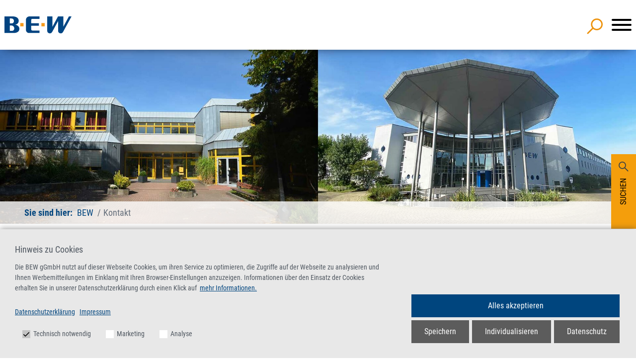

--- FILE ---
content_type: text/html; charset=utf-8
request_url: https://www.bew.de/kontakt.html?tx_contactpersons_form%5Baction%5D=mail&tx_contactpersons_form%5Bcontroller%5D=Member&tx_contactpersons_form%5BformHash%5D=b0bdb40eb9d03a9a4da686f3b78ce7f4&tx_contactpersons_form%5Bid%5D=523074&tx_contactpersons_form%5BproductNumber%5D=SA109A2404&tx_contactpersons_form%5Btypo3-model%5D=0&cHash=f4c31d8d1ba27d61690bbd3fa22cdf02
body_size: 8836
content:
<!DOCTYPE html>
<html lang="de" dir="ltr" class="no-js">
<head>

<meta charset="utf-8">
<!-- 
	made by.nf | http://by.nf | netzfactor GmbH | 0234 54 60 74 30

	This website is powered by TYPO3 - inspiring people to share!
	TYPO3 is a free open source Content Management Framework initially created by Kasper Skaarhoj and licensed under GNU/GPL.
	TYPO3 is copyright 1998-2026 of Kasper Skaarhoj. Extensions are copyright of their respective owners.
	Information and contribution at https://typo3.org/
-->

<base href="https://www.bew.de/">

<title>Kontakt - BEW</title>
<meta http-equiv="x-ua-compatible" content="IE=edge,chrome=1" />
<meta name="generator" content="TYPO3 CMS" />
<meta name="robots" content="noindex,nofollow" />
<meta http-equiv="content-language" content="de" />
<meta name="viewport" content="width=device-width, initial-scale=1.0" />
<meta name="description" content="Kontakt - BEW - Das Bildungszentrum für die Ver- und Entsorgungswirtschaft gGmbH. Hier setzten die Weiterbildungsprogramme des BEW ein!" />
<meta name="twitter:card" content="summary" />
<meta name="mssmarttagspreventparsing" content="true" />
<meta name="imagetoolbar" content="false" />
<meta name="revisit-after" content="7 days" />
<meta name="handheldfriendly" content="True" />
<meta name="copyright" content="© 0-2026," />


<link rel="stylesheet" href="/typo3temp/assets/compressed/merged-070fdc8441ca1fe4af03a674e25e244c-1532727271b275b5ba8732cb6e1ca554.css?1763568339" media="all">




<script src="/typo3temp/assets/compressed/anchor-49162deed2b6a8ec0bf897590e011819.js?1663839632"></script>
<script src="/typo3temp/assets/compressed/scroll-observer-f73dbb1c77351b93e8a3cc6cb54f5a74.js?1663839632" defer="defer"></script>
<script src="/typo3temp/assets/compressed/event-filter-526b7213dad1d9a34b966b607b97aa43.js?1725358926" type="module"></script>
<script src="/typo3temp/assets/compressed/event-search-5935edd67c96af09f56a3b8069b7d647.js?1663839632" type="module"></script>



            <script src="https://procookie.by.nf/v2/procookie.js" data-force-lang="de" data-project-uuid="BEW-1996"></script>            <!-- generics -->
             <link rel="icon" type="image/png" href="system/img/favicons/favicon-16x16.png" sizes="16x16">
             <link rel="icon" type="image/png" href="system/img/favicons/favicon-32x32.png" sizes="32x32">   	<!-- Matomo -->
    <script>
      var _paq = window._paq = window._paq || [];
      /* tracker methods like "setCustomDimension" should be called before "trackPageView" */
      _paq.push(["disableCookies"]);
      _paq.push(['trackPageView']);
      _paq.push(['enableLinkTracking']);
      (function() {
        var u="//pwk.by.nf/";
        _paq.push(['setTrackerUrl', u+'matomo.php']);
        _paq.push(['setSiteId', '60']);
        var d=document, g=d.createElement('script'), s=d.getElementsByTagName('script')[0];
        g.async=true; g.src=u+'matomo.js'; s.parentNode.insertBefore(g,s);
      })();
    </script>
    <!-- End Matomo Code --><script src="https://www.google.com/recaptcha/api.js?hl=en" async defer></script>

<!-- This site is optimized with the Yoast SEO for TYPO3 plugin - https://yoast.com/typo3-extensions-seo/ -->
<script type="application/ld+json">[{"@context":"https:\/\/www.schema.org","@type":"BreadcrumbList","itemListElement":[{"@type":"ListItem","position":1,"item":{"@id":"https:\/\/www.bew.de\/index.html","name":"BEW"}},{"@type":"ListItem","position":2,"item":{"@id":"https:\/\/www.bew.de\/kontaktpersonen.html","name":"Kontaktpersonen"}},{"@type":"ListItem","position":3,"item":{"@id":"https:\/\/www.bew.de\/kontakt.html","name":"Kontakt"}}]}]</script>
</head>
<body class="rl-1 rl-110 nojs" id="page-110">


<div id="offCanvasOverlay"></div><div class="searchCta"><div class="triggerContainer"><div id="searchTrigger" class="trigger searchTrigger">Suchen</div></div><button tabindex="-1" class="close" aria-label="Allgemeine Suche schließen"><div tabindex="-1" class="closeX"></div></button><div class="tabs"><div class="active" id="searchTab">Suche</div></div><div class="content"><div class="active" id="searchContent"><div class="indexed-search"><h2>Allgemeine Suche</h2><form method="post" id="tx_indexedsearch-cta" action="/service/suche.html?tx_indexedsearch_pi2%5Baction%5D=search&amp;tx_indexedsearch_pi2%5Bcontroller%5D=Search&amp;cHash=bcb6672b49e0b9382b33219777d6bfb6"><div><input type="hidden" name="tx_indexedsearch_pi2[__referrer][@extension]" value="Flux" /><input type="hidden" name="tx_indexedsearch_pi2[__referrer][@controller]" value="Page" /><input type="hidden" name="tx_indexedsearch_pi2[__referrer][@action]" value="subpage" /><input type="hidden" name="tx_indexedsearch_pi2[__referrer][arguments]" value="YTowOnt90e23ef0084f166e535e816c71c7fe245fd05d9f8" /><input type="hidden" name="tx_indexedsearch_pi2[__referrer][@request]" value="{&quot;@extension&quot;:&quot;Flux&quot;,&quot;@controller&quot;:&quot;Page&quot;,&quot;@action&quot;:&quot;subpage&quot;}cfb023a93f8c5596e63796363a60ad5e021125d3" /><input type="hidden" name="tx_indexedsearch_pi2[__trustedProperties]" value="{&quot;search&quot;:{&quot;_sections&quot;:1,&quot;_freeIndexUid&quot;:1,&quot;pointer&quot;:1,&quot;sword&quot;:1,&quot;submitButton&quot;:1}}2773c5464d8941d44c8e09d49536620749ba6396" /></div><div class="tx-indexedsearch-hidden-fields"><input type="hidden" name="tx_indexedsearch_pi2[search][_sections]" value="0" /><input id="tx_indexedsearch_freeIndexUid" type="hidden" name="tx_indexedsearch_pi2[search][_freeIndexUid]" value="_" /><input id="tx_indexedsearch_pointer_cta" type="hidden" name="tx_indexedsearch_pi2[search][pointer]" value="0" /></div><div class="tx-indexedsearch-form"><label for="tx-indexedsearch-searchbox-sword">Suchbegriff eingeben</label><input class="tx-indexedsearch-searchbox-sword" id="tx-indexedsearch-searchbox-sword" tabindex="-1" type="text" name="tx_indexedsearch_pi2[search][sword]" value="" /></div><div class="tx-indexedsearch-search-submit"><input class="tx-indexedsearch-searchbox-button" id="tx-indexedsearch-searchbox-button-submit" tabindex="-1" type="submit" value="suchen" name="tx_indexedsearch_pi2[search][submitButton]" /></div></form></div><hr><h2>Veranstaltungs-Suche</h2><form action="/veranstaltungen.html?tx_nfbew_productfilterform%5Bcontroller%5D=Product&amp;cHash=be50bbbb86dd34151fb6af9e243ba5a8#produkt-filter" method="post"><div><input type="hidden" name="tx_nfbew_productfilterform[__referrer][@extension]" value="NfBew" /><input type="hidden" name="tx_nfbew_productfilterform[__referrer][@controller]" value="Product" /><input type="hidden" name="tx_nfbew_productfilterform[__referrer][@action]" value="productFilterForm" /><input type="hidden" name="tx_nfbew_productfilterform[__referrer][arguments]" value="YTowOnt90e23ef0084f166e535e816c71c7fe245fd05d9f8" /><input type="hidden" name="tx_nfbew_productfilterform[__referrer][@request]" value="{&quot;@extension&quot;:&quot;NfBew&quot;,&quot;@controller&quot;:&quot;Product&quot;,&quot;@action&quot;:&quot;productFilterForm&quot;}05b4fdf5401a8c1c75df4ff7e0b184d7c5936039" /><input type="hidden" name="tx_nfbew_productfilterform[__trustedProperties]" value="[]d9e3ee839d399c693b673e15966e725a7acfe398" /></div><div class="product-topic-filter product-topic-filter__layer"><label class="product-topic-filter__label--search">
            Freitext-Filter
            <input tabindex="-1" name="filter[eventText]" type="text" class="product-topic-filter__search" /></label><label class="product-topic-filter__label--maintopic">
            Hauptthema
            <select tabindex="-1" name="filter[eventMaintopic]" class="product-topic-filter__select product-topic-filter__select--maintopic" data-option-filter><option value="">Alle</option></select></label><label class="product-topic-filter__label--subtopic">
            Unterthema
            <select tabindex="-1" name="filter[eventSubtopic]" class="product-topic-filter__select product-topic-filter__select--subtopic" data-option-filter><option value="">Alle</option></select></label><label class="product-topic-filter__label--online">
            Nur Online-Veranstaltungen
            <input tabindex="-1" name="filter[eventOnline]" type="checkbox" class="product-topic-filter__check product-topic-filter__check--online"></label><label class="product-topic-filter__label--month">
            Monat
            <select tabindex="-1" name="filter[eventMonth]" class="product-topic-filter__select product-topic-filter__select--month"><option value="">Alle</option></select></label><label class="product-topic-filter__label--type">
            Veranstaltungsart
            <select tabindex="-1" name="filter[eventType]" class="product-topic-filter__select product-topic-filter__select--type"><option value="">Alle</option></select></label><label class="product-topic-filter__label--wappen"><input tabindex="-1" style="display: none;" name="filter[eventWappen]" type="checkbox" class="product-topic-filter__check product-topic-filter__check--wappen" data-trigger="hover" data-toggle="tooltip" data-placement="bottom" title="Klicken Sie hier: Nur Veranstaltungen mit fachlichem Austausch zwischen dem BEW und dem Ministerium für Umwelt, Naturschutz und Verkehr des Landes Nordrhein-Westfalen (Wappen-Seminare)"><img data-trigger="hover" data-toggle="tooltip" data-placement="bottom" title="Klicken Sie hier: Nur Veranstaltungen mit fachlichem Austausch zwischen dem BEW und dem Ministerium für Umwelt, Naturschutz und Verkehr des Landes Nordrhein-Westfalen (Wappen-Seminare)" src="/fileadmin/pdb/Wappenseminar.svg" width="36" height="36" alt="Wappenseminare durch das BEW" /></label><label class="product-topic-filter__label--credit">
            Anerkennung
            <select tabindex="-1" name="filter[eventCredit]" class="product-topic-filter__select product-topic-filter__select--credit"><option value="">Alle</option></select></label><div tabindex="-1" class="product-topic-filter__submit"><input tabindex="-1" type="submit" value="suchen"/></div></div></form></div></div></div><header class="headernav"><div class="container nav-container"><div tabindex="0" id="logo"><a href="https://www.bew.de/" class="logo-link"><img alt="BEW Logo. Link führt zur Startseite" src="/system/img/bew-logo.svg" width="176" height="44" /></a></div><nav class="mainnav"><div class="searchTrigger"><img src="system/img/search.svg" alt="suchicon" /></div><div class="nav-toggle"><button class="hamburger hamburger--3dx" type="button"><span class="hamburger-box"><span class="hamburger-inner"></span></span></button></div><ul class="nf-menu-1"><li
            class="nf-menu-11 sub "><a href="/veranstaltungen.html"
               class="nf-menu-111 dropdown-toggle-nf ">Veranstaltungen</a><div class="sub-toggle"></div><ul class="nf-menu-2 sub-menu" role="menu"><li class="nf-menu-22 container"><span class="navTitle"><a href="/veranstaltungen.html">Veranstaltungen</a></span><ul class="row nf-megamenu"><li class="col-xl-3 col-lg-12 sub-child"><ul class="nf-menu-2" role="menu"><li
                                                        class="nf-menu-22 th-10041"><a href="/thema/abwasser.html"
                                                           class="nf-menu-222  ">Abwasser</a></li><li
                                                        class="nf-menu-22 th-1"><a href="/thema/altlasten-bodenschutz.html"
                                                           class="nf-menu-222  ">Altlasten und Bodenschutz</a></li><li
                                                        class="nf-menu-22 th-9"><a href="/thema/arbeitssicherheit-gefahrgut-gefahrstoffe.html"
                                                           class="nf-menu-222  ">Arbeitssicherheit, Gefahrgut und Gefahrstoffe</a></li><li
                                                        class="nf-menu-22 th-47"><a href="/thema/betrieblicher-umweltschutz.html"
                                                           class="nf-menu-222  ">Betrieblicher Umweltschutz</a></li></ul></li><li class="col-xl-3 col-lg-12 sub-child"><ul class="nf-menu-2" role="menu"><li
                                                        class="nf-menu-22 th-2"><a href="/thema/energie.html"
                                                           class="nf-menu-222  ">Energie</a></li><li
                                                        class="nf-menu-22 th-24"><a href="/thema/immissionsschutz.html"
                                                           class="nf-menu-222  ">Immissionsschutz</a></li><li
                                                        class="nf-menu-22 th-80"><a href="/thema/klimaschutz-klimaanpassung.html"
                                                           class="nf-menu-222  ">Klimaschutz und Klimaanpassung</a></li><li
                                                        class="nf-menu-22 th-30"><a href="/thema/kreislaufwirtschaft.html"
                                                           class="nf-menu-222  ">Kreislauf- und Abfallwirtschaft</a></li></ul></li><li class="col-xl-3 col-lg-12 sub-child"><ul class="nf-menu-2" role="menu"><li
                                                        class="nf-menu-22 th-38"><a href="/thema/management-organisation.html"
                                                           class="nf-menu-222  ">Management und Organisation</a></li><li
                                                        class="nf-menu-22 th-10072"><a href="/thema/pflanzenschutz-im-forst.html"
                                                           class="nf-menu-222  ">Pflanzenschutz im Forst</a></li><li
                                                        class="nf-menu-22 th-81"><a href="/thema/vergabe-compliance.html"
                                                           class="nf-menu-222  ">Vergaberecht</a></li><li
                                                        class="nf-menu-22 th-10039"><a href="/thema/wasser.html"
                                                           class="nf-menu-222  ">Wasser</a></li></ul></li><li class="col-xl-3 col-lg-12 sub-child"><ul class="nf-menu-2" role="menu"><li
                                                        class="nf-menu-22 event-separator"><a href="/veranstaltungen/bildungsprogramm-2026.html"
                                                           class="nf-menu-222  ">Bildungsprogramm 2026</a></li></ul></li></ul><!----></li></ul></li><li
            class="nf-menu-11 sub "><a href="/online.html"
               class="nf-menu-111 dropdown-toggle-nf ">BEW-Online</a><div class="sub-toggle"></div><ul class="nf-menu-2 sub-menu" role="menu"><li class="nf-menu-22 container"><span class="navTitle"><a href="/online.html">BEW-Online</a></span><ul class="row nf-megamenu"><li class="col-xl-3 col-lg-12 sub-child"><ul class="nf-menu-2" role="menu"><li
                                                        class="nf-menu-22"><a href="/online/e-learning-im-bew.html"
                                                           class="nf-menu-222  ">E-Learning im BEW</a></li><li
                                                        class="nf-menu-22"><a href="/online/online-live-veranstaltungen.html"
                                                           class="nf-menu-222  ">Online-Live-Veranstaltungen</a></li><li
                                                        class="nf-menu-22"><a href="/online/online-live-trainings.html"
                                                           class="nf-menu-222  ">Online-Live-Trainings</a></li><li
                                                        class="nf-menu-22"><a href="/online/online-kurse-on-demand.html"
                                                           class="nf-menu-222  ">Online-Kurse on demand</a></li></ul></li></ul><!----></li></ul></li><li
            class="nf-menu-11 sub "><a href="/inhouse.html"
               class="nf-menu-111 dropdown-toggle-nf ">Inhouse</a><div class="sub-toggle"></div><ul class="nf-menu-2 sub-menu" role="menu"><li class="nf-menu-22 container"><span class="navTitle"><a href="/inhouse.html">Inhouse</a></span><ul class="row nf-megamenu"><li class="col-xl-3 col-lg-12 sub-child"><ul class="nf-menu-2" role="menu"><li
                                                        class="nf-menu-22"><a href="/inhouse/unser-angebot.html"
                                                           class="nf-menu-222  ">Unser Angebot</a></li><li
                                                        class="nf-menu-22"><a href="/inhouse/leistungsspektrum.html"
                                                           class="nf-menu-222  ">Leistungsspektrum</a></li><li
                                                        class="nf-menu-22"><a href="/inhouse/inhouse-anfrage.html"
                                                           class="nf-menu-222  ">Inhouse-Anfrage</a></li><li
                                                        class="nf-menu-22"><a href="/inhouse/einzelcoaching.html"
                                                           class="nf-menu-222  ">Einzelcoaching</a></li></ul></li></ul><!----></li></ul></li><li
            class="nf-menu-11 sub "><a href="/ausbildung.html"
               class="nf-menu-111 dropdown-toggle-nf ">Ausbildung</a><div class="sub-toggle"></div><ul class="nf-menu-2 sub-menu" role="menu"><li class="nf-menu-22 container"><span class="navTitle"><a href="/ausbildung.html">Ausbildung</a></span><ul class="row nf-megamenu"><li class="col-xl-3 col-lg-12 sub-child"><ul class="nf-menu-2" role="menu"><li
                                                        class="nf-menu-22 sub"><a href="/ausbildung/ueberbetriebliche-ausbildung.html"
                                                           class="nf-menu-222 dropdown-toggle-nf ">Überbetriebliche Ausbildung</a><div class="sub-toggle"></div><ul class="nf-menu-3 sub-menu" role="menu"><li
                                                                            class="nf-menu-33  "><a href="/ausbildung/ueberbetriebliche-ausbildung/abwasserbewirtschaftung.html" class="nf-menu-333">Abwasserbewirtschaftung / Abwassertechnik<br></a></li><li
                                                                            class="nf-menu-33  "><a href="/ausbildung/ueberbetriebliche-ausbildung/kreislauf-und-abfallwirtschaft.html" class="nf-menu-333">Kreislauf- und Abfallwirtschaft<br></a></li><li
                                                                            class="nf-menu-33  "><a href="/ausbildung/ueberbetriebliche-ausbildung/rohrleitungsnetze-und-industrieanlagen.html" class="nf-menu-333">Rohrleitungsnetze und Industrieanlagen / Rohr-, Kanal- und Industrieservice<br></a></li><li
                                                                            class="nf-menu-33  "><a href="/ausbildung/ueberbetriebliche-ausbildung/wasserversorgung.html" class="nf-menu-333">Wasserversorgung / Wasserversorgungstechnik<br></a></li><li
                                                                            class="nf-menu-33  "><a href="/ausbildung/ueberbetriebliche-ausbildung/teilnehmen/anmelden.html" class="nf-menu-333">Teilnehmen/Anmelden<br></a></li><li
                                                                            class="nf-menu-33  "><a href="/ausbildung/ueberbetriebliche-ausbildung/neuigkeiten.html" class="nf-menu-333">Neuigkeiten<br></a></li></ul></li><li
                                                        class="nf-menu-22"><a href="https://www.bew.de/thema/kreislaufwirtschaft/meister-ausbildung.html"
                                                           class="nf-menu-222  ">Meister-Ausbildung</a></li></ul></li></ul><!----></li></ul></li><li
            class="nf-menu-11 sub "><a href="/tagungshotels.html"
               class="nf-menu-111 dropdown-toggle-nf ">Tagungshotels</a><div class="sub-toggle"></div><ul class="nf-menu-2 sub-menu" role="menu"><li class="nf-menu-22 container"><span class="navTitle"><a href="/tagungshotels.html">Tagungshotels</a></span><ul class="row nf-megamenu"><li class="col-xl-3 col-lg-12 sub-child"><ul class="nf-menu-2" role="menu"><li
                                                        class="nf-menu-22 sub"><a href="/tagungshotels/tagungsraumvermietung.html"
                                                           class="nf-menu-222 dropdown-toggle-nf ">Tagungsraumvermietung</a><div class="sub-toggle"></div><ul class="nf-menu-3 sub-menu" role="menu"><li
                                                                            class="nf-menu-33  "><a href="/tagungshotels/tagungsraumvermietung/duisburg.html" class="nf-menu-333">Duisburg<br></a></li><li
                                                                            class="nf-menu-33  "><a href="/tagungshotels/tagungsraumvermietung/essen.html" class="nf-menu-333">Essen<br></a></li><li
                                                                            class="nf-menu-33  "><a href="/tagungshotels/tagungsraumvermietung/referenzen.html" class="nf-menu-333">Referenzen<br></a></li></ul></li><li
                                                        class="nf-menu-22 sub"><a href="/tagungshotels/hotels.html"
                                                           class="nf-menu-222 dropdown-toggle-nf ">Hotels</a><div class="sub-toggle"></div><ul class="nf-menu-3 sub-menu" role="menu"><li
                                                                            class="nf-menu-33  "><a href="/tagungshotels/hotels/duisburg.html" class="nf-menu-333">Duisburg<br></a></li><li
                                                                            class="nf-menu-33  "><a href="/tagungshotels/hotels/essen.html" class="nf-menu-333">Essen<br></a></li></ul></li><li
                                                        class="nf-menu-22 sub"><a href="/tagungshotels/gastronomie.html"
                                                           class="nf-menu-222 dropdown-toggle-nf ">Gastronomie</a><div class="sub-toggle"></div><ul class="nf-menu-3 sub-menu" role="menu"><li
                                                                            class="nf-menu-33  "><a href="/tagungshotels/gastronomie/duisburg.html" class="nf-menu-333">Duisburg<br></a></li><li
                                                                            class="nf-menu-33  "><a href="/tagungshotels/gastronomie/essen.html" class="nf-menu-333">Essen<br></a></li><li
                                                                            class="nf-menu-33  "><a href="/tagungshotels/gastronomie/events.html" class="nf-menu-333">Events<br></a></li><li
                                                                            class="nf-menu-33  "><a href="/lieferanten.html" class="nf-menu-333">Lieferanten<br></a></li><li
                                                                            class="nf-menu-33  "><a href="/tagungshotels/gastronomie/nachhaltigkeit-und-regionalitaet.html" class="nf-menu-333">Nachhaltigkeit und Regionalität<br></a></li></ul></li></ul></li></ul><!----></li></ul></li><li
            class="nf-menu-11 sub "><a href="/wir-ueber-uns.html"
               class="nf-menu-111 dropdown-toggle-nf ">Wir über uns</a><div class="sub-toggle"></div><ul class="nf-menu-2 sub-menu" role="menu"><li class="nf-menu-22 container"><span class="navTitle"><a href="/wir-ueber-uns.html">Wir über uns</a></span><ul class="row nf-megamenu"><li class="col-xl-3 col-lg-12 sub-child"><ul class="nf-menu-2" role="menu"><li
                                                        class="nf-menu-22"><a href="/wir-ueber-uns/informationen-zum-bew.html"
                                                           class="nf-menu-222  ">Informationen zum BEW</a></li><li
                                                        class="nf-menu-22"><a href="/aktuelles.html"
                                                           class="nf-menu-222  ">Aktuelles</a></li><li
                                                        class="nf-menu-22"><a href="/wir-ueber-uns/allgemeine-geschaeftsbedingungen.html"
                                                           class="nf-menu-222  ">Allgemeine Geschäftsbedingungen</a></li><li
                                                        class="nf-menu-22"><a href="/wir-ueber-uns/ansprechpartner.html"
                                                           class="nf-menu-222  ">Ansprechpartner/-innen</a></li></ul></li><li class="col-xl-3 col-lg-12 sub-child"><ul class="nf-menu-2" role="menu"><li
                                                        class="nf-menu-22"><a href="/wir-ueber-uns/bildungszentren.html"
                                                           class="nf-menu-222  ">Bildungszentren</a></li><li
                                                        class="nf-menu-22"><a href="/wir-ueber-uns/vision-und-leitbild.html"
                                                           class="nf-menu-222  ">Vision und Leitbild</a></li><li
                                                        class="nf-menu-22 sub"><a href="/wir-ueber-uns/nachhaltigkeit/umwelt-und-klimaschutz.html"
                                                           class="nf-menu-222 dropdown-toggle-nf ">Nachhaltigkeit/Umwelt- und Klimaschutz</a><div class="sub-toggle"></div><ul class="nf-menu-3 sub-menu" role="menu"><li
                                                                            class="nf-menu-33  "><a href="/wir-ueber-uns/nachhaltigkeit/umwelt-und-klimaschutz/umweltleitbild.html" class="nf-menu-333">Umweltleitbild<br></a></li><li
                                                                            class="nf-menu-33  "><a href="/wir-ueber-uns/nachhaltigkeit/umwelt-und-klimaschutz/nachhaltige-entwicklung-und-hochwertige-bildung.html" class="nf-menu-333">Nachhaltige Entwicklung und hochwertige Bildung<br></a></li><li
                                                                            class="nf-menu-33  "><a href="/wir-ueber-uns/nachhaltigkeit/umwelt-und-klimaschutz/verhaltenskodex-zur-verantwortung-in-der-lieferkette.html" class="nf-menu-333">Verhaltenskodex zur Verantwortung in der Lieferkette<br></a></li><li
                                                                            class="nf-menu-33  "><a href="/wir-ueber-uns/nachhaltigkeit/umwelt-und-klimaschutz/unterstuetzte-projekte-fuer-kinder-und-jugendliche-im-bereich-bildung-nachhaltigkeit-und-gesundheit.html" class="nf-menu-333">Unterstützte Projekte für Kinder und Jugendliche im Bereich Bildung, Nachhaltigkeit und Gesundheit<br></a></li></ul></li><li
                                                        class="nf-menu-22"><a href="/wir-ueber-uns/forschungs-und-entwicklungsprojekte.html"
                                                           class="nf-menu-222  ">Forschungs- und Entwicklungsprojekte</a></li></ul></li><li class="col-xl-3 col-lg-12 sub-child"><ul class="nf-menu-2" role="menu"><li
                                                        class="nf-menu-22"><a href="/wir-ueber-uns/partner.html"
                                                           class="nf-menu-222  ">Partner</a></li><li
                                                        class="nf-menu-22 sub"><a href="/wir-ueber-uns/karriere-im-bew.html"
                                                           class="nf-menu-222 dropdown-toggle-nf ">Stellenangebote</a><div class="sub-toggle"></div><ul class="nf-menu-3 sub-menu" role="menu"><li
                                                                            class="nf-menu-33  "><a href="/wir-ueber-uns/karriere-im-bew/assistenz-fuer-aus-und-weiterbildungsveranstaltungen-m/w/d.html" class="nf-menu-333">Assistenz für Aus- und Weiterbildungsveranstaltungen (m/w/d)<br></a></li><li
                                                                            class="nf-menu-33  "><a href="/wir-ueber-uns/stellenangebote/auszubildende-kaufleute-fuer-bueromanagement-m/w/d.html" class="nf-menu-333">Auszubildende Kaufleute für Büromanagement (m/w/d)<br></a></li><li
                                                                            class="nf-menu-33  "><a href="/wir-ueber-uns/stellenangebote/mitarbeiter-m/w/d-im-facility-management.html" class="nf-menu-333">Mitarbeiter im Facility Management (m/w/d) im BEW-Essen<br></a></li><li
                                                                            class="nf-menu-33  "><a href="/wir-ueber-uns/stellenangebote/projektmanager-fuer-bildungsveranstaltungen-zum-thema-umweltschutz-m/w/d.html" class="nf-menu-333">Projektmanager für Bildungsveranstaltungen im Bereich Kreislauf- und Abfallwirtschaft (m/w/d)<br></a></li><li
                                                                            class="nf-menu-33  "><a href="/wir-ueber-uns/stellenangebote/reinigungskraft/housekeeping-im-bew-duisburg-m/w/d-1.html" class="nf-menu-333">Reinigungskraft/Housekeeping im BEW-Essen (m/w/d)<br></a></li></ul></li></ul></li></ul><!----></li></ul></li><li
            class="nf-menu-11 sub "><a href="https://web.antragocloud.de/BEW/portal/prod/app/seminarportal_mit_login/Course/KisDokumente/PersDokFromView"
               class="nf-menu-111 dropdown-toggle-nf ">Kundenportal</a><div class="sub-toggle"></div><ul class="nf-menu-2 sub-menu" role="menu"><li class="nf-menu-22 container"><span class="navTitle"><a href="https://web.antragocloud.de/BEW/portal/prod/app/seminarportal_mit_login/Course/KisDokumente/PersDokFromView">Kundenportal</a></span><ul class="row nf-megamenu"><li class="col-xl-3 col-lg-12 sub-child"><ul class="nf-menu-2" role="menu"><li
                                                        class="nf-menu-22"><a href="https://web.antragocloud.de/BEW/portal/prod/app/seminarportal_mit_login/Course/KisDokumente/PersDokFromView"
                                                           class="nf-menu-222  ">Kundenportal-Login</a></li><li
                                                        class="nf-menu-22"><a href="/kundenportal-informationen.html"
                                                           class="nf-menu-222  ">Kundenportal-Informationen</a></li></ul></li></ul><!----></li></ul></li><li
            class="nf-menu-11 sub "><a href="/service/kontaktformular.html"
               class="nf-menu-111 dropdown-toggle-nf ">Service</a><div class="sub-toggle"></div><ul class="nf-menu-2 sub-menu" role="menu"><li class="nf-menu-22 container"><span class="navTitle"><a href="/service/kontaktformular.html">Service</a></span><ul class="row nf-megamenu"><li class="col-xl-3 col-lg-12 sub-child"><ul class="nf-menu-2" role="menu"><li
                                                        class="nf-menu-22"><a href="/service/kontaktformular.html"
                                                           class="nf-menu-222  ">Kontaktformular</a></li><li
                                                        class="nf-menu-22"><a href="/service/e-mail-newsletter.html"
                                                           class="nf-menu-222  ">E-Mail Newsletter</a></li><li
                                                        class="nf-menu-22"><a href="/service/anfahrtsbeschreibungen.html"
                                                           class="nf-menu-222  ">Anfahrtsbeschreibungen</a></li><li
                                                        class="nf-menu-22"><a href="/service/foerdermoeglichkeiten.html"
                                                           class="nf-menu-222  ">Fördermöglichkeiten</a></li></ul></li><li class="col-xl-3 col-lg-12 sub-child"><ul class="nf-menu-2" role="menu"><li
                                                        class="nf-menu-22 sub"><a href="/service/dozenteninformationen.html"
                                                           class="nf-menu-222 dropdown-toggle-nf ">Dozenten-/Dozentinnen-Informationen</a><div class="sub-toggle"></div><ul class="nf-menu-3 sub-menu" role="menu"><li
                                                                            class="nf-menu-33  "><a href="/service/dozenteninformationen/nachhaltige-und-hochwertige-bildung.html" class="nf-menu-333">Nachhaltige und hochwertige Bildung (BNE) durch unsere Veranstaltungen<br></a></li><li
                                                                            class="nf-menu-33  "><a href="/service/dozenteninformationen/bne-veranstaltungen-im-bew.html" class="nf-menu-333">BNE-Veranstaltungen im BEW<br></a></li><li
                                                                            class="nf-menu-33  "><a href="/service/online-live-seminare-und-trainings-und-wie-sie-gestaltet-werden-koennen.html" class="nf-menu-333">Online-Live-Seminare und -Trainings und wie sie gestaltet werden können<br></a></li></ul></li><li
                                                        class="nf-menu-22"><a href="/service/login.html"
                                                           class="nf-menu-222  ">Download Veranstaltungsunterlagen</a></li></ul></li></ul><!----></li></ul></li><li class="searchTrigger"><img src="system/img/search.svg" alt="suchicon" /></li></ul></nav></div></header><div  id="c2449"  class=" frame frame-default frame-type-flux_hero-image frame-layout-0"><div class="heroImg"><div class="hero-container-wrapper"><div class="container hero-container"><!--
            
            --></div></div><picture class="img"><source srcset="/fileadmin/_processed_/3/2/csm_Header_Wir-ueber-uns_1980x700_7240b00686.jpg"
                    media="(min-width:1200px)" /><source srcset="/fileadmin/_processed_/3/2/csm_Header_Wir-ueber-uns_1980x700_63edc7d37c.jpg"
                    media="(min-width:992px)" /><source srcset="/fileadmin/_processed_/3/2/csm_Header_Wir-ueber-uns_1980x700_cdd271c337.jpg"
                    media="(min-width:768px)" /><source srcset="/fileadmin/_processed_/3/2/csm_Header_Wir-ueber-uns_1980x700_db9571b41a.jpg"
                    media="(min-width:576px)" /><img src="/fileadmin/Internet/Wir_%C3%BCber_uns/Header_Wir-ueber-uns_1980x700.jpg"
                 alt="Hintergrundbild" class="" /></picture><div class="nfcore-breadcrumb-navigation hidden-print"><div class="container"><span>Sie sind hier:</span><ul class="nf-breadcrumb"><li class="nf-breadcrumb-item"><a title="BEW" href="/index.html">
                                                    BEW
                                                </a></li><li class="nf-breadcrumb-item current">Kontakt
                                    </li></ul></div></div></div></div><div class="container main-container"><div class="subpage-container"><aside class="side-nav-container"><nav class="side-nav"><ul><li class="active"><a href="/kontakt.html" class="active">
                            Kontakt
                        </a></li></ul></nav></aside><main><!--TYPO3SEARCH_begin--><div class="container"><div  id="c119"  class=" frame frame-default frame-type-list frame-layout-0">
	<div class="tx-contact-persons">
		
        
                <div class="intro-text">
                    <h1>Kontaktformular</h1>
                    <p>Kontakt mit Helge Schwarze aufnehmen.</p>
                </div>
            
        
                
            

        
                <form method="post" class="form" action="/kontakt.html?tx_contactpersons_form%5Bcontroller%5D=Member&amp;tx_contactpersons_form%5BformHash%5D=b0bdb40eb9d03a9a4da686f3b78ce7f4&amp;tx_contactpersons_form%5Bid%5D=523074&amp;tx_contactpersons_form%5BproductNumber%5D=SA109A2404&amp;tx_contactpersons_form%5Btypo3-model%5D=0&amp;cHash=06da950a3b34ad109503eb37f6a2ee5f">
<div>
<input type="hidden" name="tx_contactpersons_form[__referrer][@extension]" value="ContactPersons" />
<input type="hidden" name="tx_contactpersons_form[__referrer][@controller]" value="Member" />
<input type="hidden" name="tx_contactpersons_form[__referrer][@action]" value="mail" />
<input type="hidden" name="tx_contactpersons_form[__referrer][arguments]" value="[base64]" />
<input type="hidden" name="tx_contactpersons_form[__referrer][@request]" value="{&quot;@extension&quot;:&quot;ContactPersons&quot;,&quot;@controller&quot;:&quot;Member&quot;,&quot;@action&quot;:&quot;mail&quot;}f88578430b615804f422641f835e6348f1e5869a" />
<input type="hidden" name="tx_contactpersons_form[__trustedProperties]" value="{&quot;first_name&quot;:1,&quot;last_name&quot;:1,&quot;company&quot;:1,&quot;mail&quot;:1,&quot;subject&quot;:1,&quot;message&quot;:1,&quot;submit&quot;:1}9618e364f13f0be498283e62e3ef6b012f45ef01" />
</div>

                    <div class="form-group">
                        <label for="first_name">Vorname</label>
                        <input class="form-control" id="first_name" type="text" name="tx_contactpersons_form[first_name]" />
                        <label for="last_name">Nachname*</label>
                        <input class="form-control" id="last_name" type="text" name="tx_contactpersons_form[last_name]" required="required" />
                    </div>
                    <div class="form-group">
                        <label for="company">Firma</label>
                        <input class="form-control" id="company" type="text" name="tx_contactpersons_form[company]" />
                    </div>
                    <div class="form-group">
                        <label for="mail">E-Mail*</label>
                        <input class="form-control" id="mail" type="text" name="tx_contactpersons_form[mail]" required="required" />
                    </div>
                    <div class="form-group">
                        <label for="subject">Betreff*</label>
                        <input class="form-control" id="subject" type="text" name="tx_contactpersons_form[subject]" required="required" />
                    </div>
                    <div class="form-group">
                        <label for="message">Text*</label>
                        <textarea required="required" rows="4" class="form-control" id="message" name="tx_contactpersons_form[message]"></textarea>
                    </div>
                    <div class="form-group">
                        <div>
                            <div class="g-recaptcha" data-sitekey="6LeOzNMZAAAAAKa3DANJFbd-ci4tAYHkLAQNrzZT"></div>
                        </div>
                    </div>
                    <div class="form-group">
                        <input class="btn btn-primary" type="submit" value="Abschicken" name="tx_contactpersons_form[submit]" />
                    </div>
                </form>
            
    
	</div>
</div></div><!--TYPO3SEARCH_end--></main><aside class="aside-content-container"></aside></div></div><footer><div class="container"><div class="row"><div class="col-12"><div  id="c94"  class=" frame frame-default frame-type-flux_grid-1-column frame-layout-0 frame-space-after-small"><div class="container "><div class="row"><div class="col-12"><div  id="c95"  class=" frame frame-default frame-type-text frame-layout-0"><h3 class="text-center">BEW - Das Bildungszentrum für die Ver- und Entsorgungswirtschaft gGmbH</h3></div><div  id="c93"  class=" frame frame-default frame-type-flux_grid-2-column frame-layout-0"><div class="container nopadding"><div class="row"><div class="col-12 col-md-6 "><div  id="c96"  class=" frame frame-default frame-type-text frame-layout-0"><p class="text-right">Bildungszentrum Duisburg<br> Dr.-Detlev-Karsten-Rohwedder-Str. 70<br> 47228 Duisburg<br> Telefon: 02065-770-0</p></div></div><div class="col-12 col-md-6 "><div  id="c97"  class=" frame frame-default frame-type-text frame-layout-0"><p>Bildungszentrum Essen<br> Wimberstr. 1<br> 45239 Essen<br> Telefon: 0201-8406-6</p></div></div></div></div></div></div></div></div></div><div class="socialIcons"><a href="https://www.facebook.com/bew.duisburg" target="_blank"><img alt="Facebook Logo führt zur Facebookseite des BEW-Duisburg" src="system/img/fb.svg" />BEW-Duisburg</a><a href="https://www.Linkedin.com/company/bew-ggmbh" target="_blank"><img alt="LinkedIn-Logo führt zur LinkedIn-Seite des BEW" src="system/img/linkedin.svg" />LinkedIn</a><a href="https://www.xing.com/pages/bew-dasbildungszentrumfurdiever-undentsorgungswirtschaftggmbh" target="_blank"><img alt="Logo führt zur Xing-Seite des BEW" src="system/img/xing.svg" />XING</a><a href="https://www.instagram.com/bew_ggmbh" target="_blank"><img alt="Instagram-Logo führt zur Instagram-Seite des BEW" src="system/img/instagram.svg" />Instagram</a><a href="https://www.facebook.com/bew.essen" target="_blank"><img alt="Facebook Logo führt zur Facebookseite des BEW-Essen" src="system/img/fb.svg" />BEW-Essen</a></div></div><!--
                <div class="col-4"></div>
                --></div></div><div class="footerNav"><ul><li><a href="/index.html">Home</a></li><li><a href="/sitemap.html">Sitemap</a></li><li><a href="/impressum.html">Impressum</a></li><li><a href="/datenschutz.html">Datenschutz</a></li><li><a href="/barrierefreiheitserklaerung.html">Barrierefreiheitserklärung</a></li><li><a href="https://www.bew.de/wipo/startseite.html">BEW intern</a></li></ul></div></footer>
<script src="/typo3temp/assets/compressed/jquery-3.5.1.min-46888abed336d022bc138ed02153c40e.js?1663839632"></script>
<script src="/typo3temp/assets/compressed/popper.min-239094aefb9839a37fb78a103c8e6348.js?1663839632"></script>
<script src="/typo3temp/assets/compressed/bootstrap.min-cf7a919ed2f7b601b9a90564db1395ec.js?1663839632"></script>

<script src="/typo3temp/assets/compressed/imageSwitch-f3404b8e8379f7d1e8e01a7c3d0c9f00.js?1663839632"></script>
<script src="/typo3temp/assets/compressed/Form.min-149c126fc0f56e8a087084e2979f66d2.js?1726574334" defer="defer"></script>
<script src="/typo3temp/assets/compressed/bew-media-sort.bundle-6df668a5fcac04413473cd8fa4aa0738.js?1663839632"></script>
<script src="/typo3temp/assets/compressed/nf_helper-d35dd9757bfd9b9fa0a0ebc959a8defc.js?1751620503"></script>
<script src="/typo3temp/assets/compressed/navigation-8efb2a962b9794c9d19342bb65c79a40.js?1663839632"></script>
<script src="/typo3temp/assets/compressed/tiny-slider-2cffb4989f1afe15b7746b9333a95fa7.js?1663839632"></script>
<script src="/typo3temp/assets/compressed/slider-feba12a9e911a4b7ab2d0c94dee98e22.js?1663839632"></script>
<script src="/typo3temp/assets/compressed/eocjs-newsticker-cf5de957f629bf036845c77c53a13189.js?1663839632"></script>
<script src="/typo3temp/assets/compressed/ticker-31829d3131fecdec880a77457518e961.js?1663839632"></script>
<script src="/typo3temp/assets/compressed/direct-registration-6125c01774f0e43aec397816e1bf0640.js?1664360320"></script>
<script src="/typo3temp/assets/compressed/nf.table-filter-105e230a74b9f7ae09aa0d33629601c6.js?1663839632"></script>
<script src="/typo3temp/assets/compressed/tracking-5e6a9c2475fa52ec26e8621c0a04cb68.js?1663839632"></script>


      <script
      src="https://cdn.by.nf/assets/accessibility-widget/js/accessibility-widget.min.js"
      data-asw-size="50"
      data-asw-offset="40,150"
	  data-asw-position="top-right"
      data-asw-widget-color="#002644"
      data-asw-primary-color="#002644"
      data-asw-background-color="white"
      data-asw-button-color="#dae7f1"
      data-asw-contrast-color="white"
      data-asw-menu-radius="20px"
      data-asw-element-radius="16px"

      data-asw-title-size="true"
      data-asw-font-size="true"
      data-asw-highlight-title="true"
      data-asw-highlight-links="true"
      data-asw-readable-font="true"
      data-asw-letter-spacing="true"
      data-asw-word-spacing="true"
      data-asw-line-height="true"
      data-asw-font-weight="true"
      data-asw-dark-contrast="true"
      data-asw-light-contrast="true"
      data-asw-high-contrast="true"
      data-asw-high-saturation="true"
      data-asw-low-saturation="true"
      data-asw-dim="true"
      data-asw-monochrome="true"
      data-asw-sepia="true"
      data-asw-invert="true"
      data-asw-protanopia="true"
      data-asw-deuteranopia="true"
      data-asw-tritanopia="true"
      data-asw-reading-guide="true"
      data-asw-big-cursor="true"
      data-asw-magnifier="true"
      data-asw-stop-animations="true"
      data-asw-hide-images="true"
      data-asw-disable-sound="true"
    ></script>    <!-- Matomo -->
  	<noscript><img src="//pwk.by.nf/matomo.php?idsite=60&amp;rec=1" style="border:0;" alt=""></noscript>
    <!-- End Matomo Code -->

</body>
</html>

--- FILE ---
content_type: text/html; charset=utf-8
request_url: https://www.google.com/recaptcha/api2/anchor?ar=1&k=6LeOzNMZAAAAAKa3DANJFbd-ci4tAYHkLAQNrzZT&co=aHR0cHM6Ly93d3cuYmV3LmRlOjQ0Mw..&hl=en&v=N67nZn4AqZkNcbeMu4prBgzg&size=normal&anchor-ms=20000&execute-ms=30000&cb=pt70dlbc32qy
body_size: 49300
content:
<!DOCTYPE HTML><html dir="ltr" lang="en"><head><meta http-equiv="Content-Type" content="text/html; charset=UTF-8">
<meta http-equiv="X-UA-Compatible" content="IE=edge">
<title>reCAPTCHA</title>
<style type="text/css">
/* cyrillic-ext */
@font-face {
  font-family: 'Roboto';
  font-style: normal;
  font-weight: 400;
  font-stretch: 100%;
  src: url(//fonts.gstatic.com/s/roboto/v48/KFO7CnqEu92Fr1ME7kSn66aGLdTylUAMa3GUBHMdazTgWw.woff2) format('woff2');
  unicode-range: U+0460-052F, U+1C80-1C8A, U+20B4, U+2DE0-2DFF, U+A640-A69F, U+FE2E-FE2F;
}
/* cyrillic */
@font-face {
  font-family: 'Roboto';
  font-style: normal;
  font-weight: 400;
  font-stretch: 100%;
  src: url(//fonts.gstatic.com/s/roboto/v48/KFO7CnqEu92Fr1ME7kSn66aGLdTylUAMa3iUBHMdazTgWw.woff2) format('woff2');
  unicode-range: U+0301, U+0400-045F, U+0490-0491, U+04B0-04B1, U+2116;
}
/* greek-ext */
@font-face {
  font-family: 'Roboto';
  font-style: normal;
  font-weight: 400;
  font-stretch: 100%;
  src: url(//fonts.gstatic.com/s/roboto/v48/KFO7CnqEu92Fr1ME7kSn66aGLdTylUAMa3CUBHMdazTgWw.woff2) format('woff2');
  unicode-range: U+1F00-1FFF;
}
/* greek */
@font-face {
  font-family: 'Roboto';
  font-style: normal;
  font-weight: 400;
  font-stretch: 100%;
  src: url(//fonts.gstatic.com/s/roboto/v48/KFO7CnqEu92Fr1ME7kSn66aGLdTylUAMa3-UBHMdazTgWw.woff2) format('woff2');
  unicode-range: U+0370-0377, U+037A-037F, U+0384-038A, U+038C, U+038E-03A1, U+03A3-03FF;
}
/* math */
@font-face {
  font-family: 'Roboto';
  font-style: normal;
  font-weight: 400;
  font-stretch: 100%;
  src: url(//fonts.gstatic.com/s/roboto/v48/KFO7CnqEu92Fr1ME7kSn66aGLdTylUAMawCUBHMdazTgWw.woff2) format('woff2');
  unicode-range: U+0302-0303, U+0305, U+0307-0308, U+0310, U+0312, U+0315, U+031A, U+0326-0327, U+032C, U+032F-0330, U+0332-0333, U+0338, U+033A, U+0346, U+034D, U+0391-03A1, U+03A3-03A9, U+03B1-03C9, U+03D1, U+03D5-03D6, U+03F0-03F1, U+03F4-03F5, U+2016-2017, U+2034-2038, U+203C, U+2040, U+2043, U+2047, U+2050, U+2057, U+205F, U+2070-2071, U+2074-208E, U+2090-209C, U+20D0-20DC, U+20E1, U+20E5-20EF, U+2100-2112, U+2114-2115, U+2117-2121, U+2123-214F, U+2190, U+2192, U+2194-21AE, U+21B0-21E5, U+21F1-21F2, U+21F4-2211, U+2213-2214, U+2216-22FF, U+2308-230B, U+2310, U+2319, U+231C-2321, U+2336-237A, U+237C, U+2395, U+239B-23B7, U+23D0, U+23DC-23E1, U+2474-2475, U+25AF, U+25B3, U+25B7, U+25BD, U+25C1, U+25CA, U+25CC, U+25FB, U+266D-266F, U+27C0-27FF, U+2900-2AFF, U+2B0E-2B11, U+2B30-2B4C, U+2BFE, U+3030, U+FF5B, U+FF5D, U+1D400-1D7FF, U+1EE00-1EEFF;
}
/* symbols */
@font-face {
  font-family: 'Roboto';
  font-style: normal;
  font-weight: 400;
  font-stretch: 100%;
  src: url(//fonts.gstatic.com/s/roboto/v48/KFO7CnqEu92Fr1ME7kSn66aGLdTylUAMaxKUBHMdazTgWw.woff2) format('woff2');
  unicode-range: U+0001-000C, U+000E-001F, U+007F-009F, U+20DD-20E0, U+20E2-20E4, U+2150-218F, U+2190, U+2192, U+2194-2199, U+21AF, U+21E6-21F0, U+21F3, U+2218-2219, U+2299, U+22C4-22C6, U+2300-243F, U+2440-244A, U+2460-24FF, U+25A0-27BF, U+2800-28FF, U+2921-2922, U+2981, U+29BF, U+29EB, U+2B00-2BFF, U+4DC0-4DFF, U+FFF9-FFFB, U+10140-1018E, U+10190-1019C, U+101A0, U+101D0-101FD, U+102E0-102FB, U+10E60-10E7E, U+1D2C0-1D2D3, U+1D2E0-1D37F, U+1F000-1F0FF, U+1F100-1F1AD, U+1F1E6-1F1FF, U+1F30D-1F30F, U+1F315, U+1F31C, U+1F31E, U+1F320-1F32C, U+1F336, U+1F378, U+1F37D, U+1F382, U+1F393-1F39F, U+1F3A7-1F3A8, U+1F3AC-1F3AF, U+1F3C2, U+1F3C4-1F3C6, U+1F3CA-1F3CE, U+1F3D4-1F3E0, U+1F3ED, U+1F3F1-1F3F3, U+1F3F5-1F3F7, U+1F408, U+1F415, U+1F41F, U+1F426, U+1F43F, U+1F441-1F442, U+1F444, U+1F446-1F449, U+1F44C-1F44E, U+1F453, U+1F46A, U+1F47D, U+1F4A3, U+1F4B0, U+1F4B3, U+1F4B9, U+1F4BB, U+1F4BF, U+1F4C8-1F4CB, U+1F4D6, U+1F4DA, U+1F4DF, U+1F4E3-1F4E6, U+1F4EA-1F4ED, U+1F4F7, U+1F4F9-1F4FB, U+1F4FD-1F4FE, U+1F503, U+1F507-1F50B, U+1F50D, U+1F512-1F513, U+1F53E-1F54A, U+1F54F-1F5FA, U+1F610, U+1F650-1F67F, U+1F687, U+1F68D, U+1F691, U+1F694, U+1F698, U+1F6AD, U+1F6B2, U+1F6B9-1F6BA, U+1F6BC, U+1F6C6-1F6CF, U+1F6D3-1F6D7, U+1F6E0-1F6EA, U+1F6F0-1F6F3, U+1F6F7-1F6FC, U+1F700-1F7FF, U+1F800-1F80B, U+1F810-1F847, U+1F850-1F859, U+1F860-1F887, U+1F890-1F8AD, U+1F8B0-1F8BB, U+1F8C0-1F8C1, U+1F900-1F90B, U+1F93B, U+1F946, U+1F984, U+1F996, U+1F9E9, U+1FA00-1FA6F, U+1FA70-1FA7C, U+1FA80-1FA89, U+1FA8F-1FAC6, U+1FACE-1FADC, U+1FADF-1FAE9, U+1FAF0-1FAF8, U+1FB00-1FBFF;
}
/* vietnamese */
@font-face {
  font-family: 'Roboto';
  font-style: normal;
  font-weight: 400;
  font-stretch: 100%;
  src: url(//fonts.gstatic.com/s/roboto/v48/KFO7CnqEu92Fr1ME7kSn66aGLdTylUAMa3OUBHMdazTgWw.woff2) format('woff2');
  unicode-range: U+0102-0103, U+0110-0111, U+0128-0129, U+0168-0169, U+01A0-01A1, U+01AF-01B0, U+0300-0301, U+0303-0304, U+0308-0309, U+0323, U+0329, U+1EA0-1EF9, U+20AB;
}
/* latin-ext */
@font-face {
  font-family: 'Roboto';
  font-style: normal;
  font-weight: 400;
  font-stretch: 100%;
  src: url(//fonts.gstatic.com/s/roboto/v48/KFO7CnqEu92Fr1ME7kSn66aGLdTylUAMa3KUBHMdazTgWw.woff2) format('woff2');
  unicode-range: U+0100-02BA, U+02BD-02C5, U+02C7-02CC, U+02CE-02D7, U+02DD-02FF, U+0304, U+0308, U+0329, U+1D00-1DBF, U+1E00-1E9F, U+1EF2-1EFF, U+2020, U+20A0-20AB, U+20AD-20C0, U+2113, U+2C60-2C7F, U+A720-A7FF;
}
/* latin */
@font-face {
  font-family: 'Roboto';
  font-style: normal;
  font-weight: 400;
  font-stretch: 100%;
  src: url(//fonts.gstatic.com/s/roboto/v48/KFO7CnqEu92Fr1ME7kSn66aGLdTylUAMa3yUBHMdazQ.woff2) format('woff2');
  unicode-range: U+0000-00FF, U+0131, U+0152-0153, U+02BB-02BC, U+02C6, U+02DA, U+02DC, U+0304, U+0308, U+0329, U+2000-206F, U+20AC, U+2122, U+2191, U+2193, U+2212, U+2215, U+FEFF, U+FFFD;
}
/* cyrillic-ext */
@font-face {
  font-family: 'Roboto';
  font-style: normal;
  font-weight: 500;
  font-stretch: 100%;
  src: url(//fonts.gstatic.com/s/roboto/v48/KFO7CnqEu92Fr1ME7kSn66aGLdTylUAMa3GUBHMdazTgWw.woff2) format('woff2');
  unicode-range: U+0460-052F, U+1C80-1C8A, U+20B4, U+2DE0-2DFF, U+A640-A69F, U+FE2E-FE2F;
}
/* cyrillic */
@font-face {
  font-family: 'Roboto';
  font-style: normal;
  font-weight: 500;
  font-stretch: 100%;
  src: url(//fonts.gstatic.com/s/roboto/v48/KFO7CnqEu92Fr1ME7kSn66aGLdTylUAMa3iUBHMdazTgWw.woff2) format('woff2');
  unicode-range: U+0301, U+0400-045F, U+0490-0491, U+04B0-04B1, U+2116;
}
/* greek-ext */
@font-face {
  font-family: 'Roboto';
  font-style: normal;
  font-weight: 500;
  font-stretch: 100%;
  src: url(//fonts.gstatic.com/s/roboto/v48/KFO7CnqEu92Fr1ME7kSn66aGLdTylUAMa3CUBHMdazTgWw.woff2) format('woff2');
  unicode-range: U+1F00-1FFF;
}
/* greek */
@font-face {
  font-family: 'Roboto';
  font-style: normal;
  font-weight: 500;
  font-stretch: 100%;
  src: url(//fonts.gstatic.com/s/roboto/v48/KFO7CnqEu92Fr1ME7kSn66aGLdTylUAMa3-UBHMdazTgWw.woff2) format('woff2');
  unicode-range: U+0370-0377, U+037A-037F, U+0384-038A, U+038C, U+038E-03A1, U+03A3-03FF;
}
/* math */
@font-face {
  font-family: 'Roboto';
  font-style: normal;
  font-weight: 500;
  font-stretch: 100%;
  src: url(//fonts.gstatic.com/s/roboto/v48/KFO7CnqEu92Fr1ME7kSn66aGLdTylUAMawCUBHMdazTgWw.woff2) format('woff2');
  unicode-range: U+0302-0303, U+0305, U+0307-0308, U+0310, U+0312, U+0315, U+031A, U+0326-0327, U+032C, U+032F-0330, U+0332-0333, U+0338, U+033A, U+0346, U+034D, U+0391-03A1, U+03A3-03A9, U+03B1-03C9, U+03D1, U+03D5-03D6, U+03F0-03F1, U+03F4-03F5, U+2016-2017, U+2034-2038, U+203C, U+2040, U+2043, U+2047, U+2050, U+2057, U+205F, U+2070-2071, U+2074-208E, U+2090-209C, U+20D0-20DC, U+20E1, U+20E5-20EF, U+2100-2112, U+2114-2115, U+2117-2121, U+2123-214F, U+2190, U+2192, U+2194-21AE, U+21B0-21E5, U+21F1-21F2, U+21F4-2211, U+2213-2214, U+2216-22FF, U+2308-230B, U+2310, U+2319, U+231C-2321, U+2336-237A, U+237C, U+2395, U+239B-23B7, U+23D0, U+23DC-23E1, U+2474-2475, U+25AF, U+25B3, U+25B7, U+25BD, U+25C1, U+25CA, U+25CC, U+25FB, U+266D-266F, U+27C0-27FF, U+2900-2AFF, U+2B0E-2B11, U+2B30-2B4C, U+2BFE, U+3030, U+FF5B, U+FF5D, U+1D400-1D7FF, U+1EE00-1EEFF;
}
/* symbols */
@font-face {
  font-family: 'Roboto';
  font-style: normal;
  font-weight: 500;
  font-stretch: 100%;
  src: url(//fonts.gstatic.com/s/roboto/v48/KFO7CnqEu92Fr1ME7kSn66aGLdTylUAMaxKUBHMdazTgWw.woff2) format('woff2');
  unicode-range: U+0001-000C, U+000E-001F, U+007F-009F, U+20DD-20E0, U+20E2-20E4, U+2150-218F, U+2190, U+2192, U+2194-2199, U+21AF, U+21E6-21F0, U+21F3, U+2218-2219, U+2299, U+22C4-22C6, U+2300-243F, U+2440-244A, U+2460-24FF, U+25A0-27BF, U+2800-28FF, U+2921-2922, U+2981, U+29BF, U+29EB, U+2B00-2BFF, U+4DC0-4DFF, U+FFF9-FFFB, U+10140-1018E, U+10190-1019C, U+101A0, U+101D0-101FD, U+102E0-102FB, U+10E60-10E7E, U+1D2C0-1D2D3, U+1D2E0-1D37F, U+1F000-1F0FF, U+1F100-1F1AD, U+1F1E6-1F1FF, U+1F30D-1F30F, U+1F315, U+1F31C, U+1F31E, U+1F320-1F32C, U+1F336, U+1F378, U+1F37D, U+1F382, U+1F393-1F39F, U+1F3A7-1F3A8, U+1F3AC-1F3AF, U+1F3C2, U+1F3C4-1F3C6, U+1F3CA-1F3CE, U+1F3D4-1F3E0, U+1F3ED, U+1F3F1-1F3F3, U+1F3F5-1F3F7, U+1F408, U+1F415, U+1F41F, U+1F426, U+1F43F, U+1F441-1F442, U+1F444, U+1F446-1F449, U+1F44C-1F44E, U+1F453, U+1F46A, U+1F47D, U+1F4A3, U+1F4B0, U+1F4B3, U+1F4B9, U+1F4BB, U+1F4BF, U+1F4C8-1F4CB, U+1F4D6, U+1F4DA, U+1F4DF, U+1F4E3-1F4E6, U+1F4EA-1F4ED, U+1F4F7, U+1F4F9-1F4FB, U+1F4FD-1F4FE, U+1F503, U+1F507-1F50B, U+1F50D, U+1F512-1F513, U+1F53E-1F54A, U+1F54F-1F5FA, U+1F610, U+1F650-1F67F, U+1F687, U+1F68D, U+1F691, U+1F694, U+1F698, U+1F6AD, U+1F6B2, U+1F6B9-1F6BA, U+1F6BC, U+1F6C6-1F6CF, U+1F6D3-1F6D7, U+1F6E0-1F6EA, U+1F6F0-1F6F3, U+1F6F7-1F6FC, U+1F700-1F7FF, U+1F800-1F80B, U+1F810-1F847, U+1F850-1F859, U+1F860-1F887, U+1F890-1F8AD, U+1F8B0-1F8BB, U+1F8C0-1F8C1, U+1F900-1F90B, U+1F93B, U+1F946, U+1F984, U+1F996, U+1F9E9, U+1FA00-1FA6F, U+1FA70-1FA7C, U+1FA80-1FA89, U+1FA8F-1FAC6, U+1FACE-1FADC, U+1FADF-1FAE9, U+1FAF0-1FAF8, U+1FB00-1FBFF;
}
/* vietnamese */
@font-face {
  font-family: 'Roboto';
  font-style: normal;
  font-weight: 500;
  font-stretch: 100%;
  src: url(//fonts.gstatic.com/s/roboto/v48/KFO7CnqEu92Fr1ME7kSn66aGLdTylUAMa3OUBHMdazTgWw.woff2) format('woff2');
  unicode-range: U+0102-0103, U+0110-0111, U+0128-0129, U+0168-0169, U+01A0-01A1, U+01AF-01B0, U+0300-0301, U+0303-0304, U+0308-0309, U+0323, U+0329, U+1EA0-1EF9, U+20AB;
}
/* latin-ext */
@font-face {
  font-family: 'Roboto';
  font-style: normal;
  font-weight: 500;
  font-stretch: 100%;
  src: url(//fonts.gstatic.com/s/roboto/v48/KFO7CnqEu92Fr1ME7kSn66aGLdTylUAMa3KUBHMdazTgWw.woff2) format('woff2');
  unicode-range: U+0100-02BA, U+02BD-02C5, U+02C7-02CC, U+02CE-02D7, U+02DD-02FF, U+0304, U+0308, U+0329, U+1D00-1DBF, U+1E00-1E9F, U+1EF2-1EFF, U+2020, U+20A0-20AB, U+20AD-20C0, U+2113, U+2C60-2C7F, U+A720-A7FF;
}
/* latin */
@font-face {
  font-family: 'Roboto';
  font-style: normal;
  font-weight: 500;
  font-stretch: 100%;
  src: url(//fonts.gstatic.com/s/roboto/v48/KFO7CnqEu92Fr1ME7kSn66aGLdTylUAMa3yUBHMdazQ.woff2) format('woff2');
  unicode-range: U+0000-00FF, U+0131, U+0152-0153, U+02BB-02BC, U+02C6, U+02DA, U+02DC, U+0304, U+0308, U+0329, U+2000-206F, U+20AC, U+2122, U+2191, U+2193, U+2212, U+2215, U+FEFF, U+FFFD;
}
/* cyrillic-ext */
@font-face {
  font-family: 'Roboto';
  font-style: normal;
  font-weight: 900;
  font-stretch: 100%;
  src: url(//fonts.gstatic.com/s/roboto/v48/KFO7CnqEu92Fr1ME7kSn66aGLdTylUAMa3GUBHMdazTgWw.woff2) format('woff2');
  unicode-range: U+0460-052F, U+1C80-1C8A, U+20B4, U+2DE0-2DFF, U+A640-A69F, U+FE2E-FE2F;
}
/* cyrillic */
@font-face {
  font-family: 'Roboto';
  font-style: normal;
  font-weight: 900;
  font-stretch: 100%;
  src: url(//fonts.gstatic.com/s/roboto/v48/KFO7CnqEu92Fr1ME7kSn66aGLdTylUAMa3iUBHMdazTgWw.woff2) format('woff2');
  unicode-range: U+0301, U+0400-045F, U+0490-0491, U+04B0-04B1, U+2116;
}
/* greek-ext */
@font-face {
  font-family: 'Roboto';
  font-style: normal;
  font-weight: 900;
  font-stretch: 100%;
  src: url(//fonts.gstatic.com/s/roboto/v48/KFO7CnqEu92Fr1ME7kSn66aGLdTylUAMa3CUBHMdazTgWw.woff2) format('woff2');
  unicode-range: U+1F00-1FFF;
}
/* greek */
@font-face {
  font-family: 'Roboto';
  font-style: normal;
  font-weight: 900;
  font-stretch: 100%;
  src: url(//fonts.gstatic.com/s/roboto/v48/KFO7CnqEu92Fr1ME7kSn66aGLdTylUAMa3-UBHMdazTgWw.woff2) format('woff2');
  unicode-range: U+0370-0377, U+037A-037F, U+0384-038A, U+038C, U+038E-03A1, U+03A3-03FF;
}
/* math */
@font-face {
  font-family: 'Roboto';
  font-style: normal;
  font-weight: 900;
  font-stretch: 100%;
  src: url(//fonts.gstatic.com/s/roboto/v48/KFO7CnqEu92Fr1ME7kSn66aGLdTylUAMawCUBHMdazTgWw.woff2) format('woff2');
  unicode-range: U+0302-0303, U+0305, U+0307-0308, U+0310, U+0312, U+0315, U+031A, U+0326-0327, U+032C, U+032F-0330, U+0332-0333, U+0338, U+033A, U+0346, U+034D, U+0391-03A1, U+03A3-03A9, U+03B1-03C9, U+03D1, U+03D5-03D6, U+03F0-03F1, U+03F4-03F5, U+2016-2017, U+2034-2038, U+203C, U+2040, U+2043, U+2047, U+2050, U+2057, U+205F, U+2070-2071, U+2074-208E, U+2090-209C, U+20D0-20DC, U+20E1, U+20E5-20EF, U+2100-2112, U+2114-2115, U+2117-2121, U+2123-214F, U+2190, U+2192, U+2194-21AE, U+21B0-21E5, U+21F1-21F2, U+21F4-2211, U+2213-2214, U+2216-22FF, U+2308-230B, U+2310, U+2319, U+231C-2321, U+2336-237A, U+237C, U+2395, U+239B-23B7, U+23D0, U+23DC-23E1, U+2474-2475, U+25AF, U+25B3, U+25B7, U+25BD, U+25C1, U+25CA, U+25CC, U+25FB, U+266D-266F, U+27C0-27FF, U+2900-2AFF, U+2B0E-2B11, U+2B30-2B4C, U+2BFE, U+3030, U+FF5B, U+FF5D, U+1D400-1D7FF, U+1EE00-1EEFF;
}
/* symbols */
@font-face {
  font-family: 'Roboto';
  font-style: normal;
  font-weight: 900;
  font-stretch: 100%;
  src: url(//fonts.gstatic.com/s/roboto/v48/KFO7CnqEu92Fr1ME7kSn66aGLdTylUAMaxKUBHMdazTgWw.woff2) format('woff2');
  unicode-range: U+0001-000C, U+000E-001F, U+007F-009F, U+20DD-20E0, U+20E2-20E4, U+2150-218F, U+2190, U+2192, U+2194-2199, U+21AF, U+21E6-21F0, U+21F3, U+2218-2219, U+2299, U+22C4-22C6, U+2300-243F, U+2440-244A, U+2460-24FF, U+25A0-27BF, U+2800-28FF, U+2921-2922, U+2981, U+29BF, U+29EB, U+2B00-2BFF, U+4DC0-4DFF, U+FFF9-FFFB, U+10140-1018E, U+10190-1019C, U+101A0, U+101D0-101FD, U+102E0-102FB, U+10E60-10E7E, U+1D2C0-1D2D3, U+1D2E0-1D37F, U+1F000-1F0FF, U+1F100-1F1AD, U+1F1E6-1F1FF, U+1F30D-1F30F, U+1F315, U+1F31C, U+1F31E, U+1F320-1F32C, U+1F336, U+1F378, U+1F37D, U+1F382, U+1F393-1F39F, U+1F3A7-1F3A8, U+1F3AC-1F3AF, U+1F3C2, U+1F3C4-1F3C6, U+1F3CA-1F3CE, U+1F3D4-1F3E0, U+1F3ED, U+1F3F1-1F3F3, U+1F3F5-1F3F7, U+1F408, U+1F415, U+1F41F, U+1F426, U+1F43F, U+1F441-1F442, U+1F444, U+1F446-1F449, U+1F44C-1F44E, U+1F453, U+1F46A, U+1F47D, U+1F4A3, U+1F4B0, U+1F4B3, U+1F4B9, U+1F4BB, U+1F4BF, U+1F4C8-1F4CB, U+1F4D6, U+1F4DA, U+1F4DF, U+1F4E3-1F4E6, U+1F4EA-1F4ED, U+1F4F7, U+1F4F9-1F4FB, U+1F4FD-1F4FE, U+1F503, U+1F507-1F50B, U+1F50D, U+1F512-1F513, U+1F53E-1F54A, U+1F54F-1F5FA, U+1F610, U+1F650-1F67F, U+1F687, U+1F68D, U+1F691, U+1F694, U+1F698, U+1F6AD, U+1F6B2, U+1F6B9-1F6BA, U+1F6BC, U+1F6C6-1F6CF, U+1F6D3-1F6D7, U+1F6E0-1F6EA, U+1F6F0-1F6F3, U+1F6F7-1F6FC, U+1F700-1F7FF, U+1F800-1F80B, U+1F810-1F847, U+1F850-1F859, U+1F860-1F887, U+1F890-1F8AD, U+1F8B0-1F8BB, U+1F8C0-1F8C1, U+1F900-1F90B, U+1F93B, U+1F946, U+1F984, U+1F996, U+1F9E9, U+1FA00-1FA6F, U+1FA70-1FA7C, U+1FA80-1FA89, U+1FA8F-1FAC6, U+1FACE-1FADC, U+1FADF-1FAE9, U+1FAF0-1FAF8, U+1FB00-1FBFF;
}
/* vietnamese */
@font-face {
  font-family: 'Roboto';
  font-style: normal;
  font-weight: 900;
  font-stretch: 100%;
  src: url(//fonts.gstatic.com/s/roboto/v48/KFO7CnqEu92Fr1ME7kSn66aGLdTylUAMa3OUBHMdazTgWw.woff2) format('woff2');
  unicode-range: U+0102-0103, U+0110-0111, U+0128-0129, U+0168-0169, U+01A0-01A1, U+01AF-01B0, U+0300-0301, U+0303-0304, U+0308-0309, U+0323, U+0329, U+1EA0-1EF9, U+20AB;
}
/* latin-ext */
@font-face {
  font-family: 'Roboto';
  font-style: normal;
  font-weight: 900;
  font-stretch: 100%;
  src: url(//fonts.gstatic.com/s/roboto/v48/KFO7CnqEu92Fr1ME7kSn66aGLdTylUAMa3KUBHMdazTgWw.woff2) format('woff2');
  unicode-range: U+0100-02BA, U+02BD-02C5, U+02C7-02CC, U+02CE-02D7, U+02DD-02FF, U+0304, U+0308, U+0329, U+1D00-1DBF, U+1E00-1E9F, U+1EF2-1EFF, U+2020, U+20A0-20AB, U+20AD-20C0, U+2113, U+2C60-2C7F, U+A720-A7FF;
}
/* latin */
@font-face {
  font-family: 'Roboto';
  font-style: normal;
  font-weight: 900;
  font-stretch: 100%;
  src: url(//fonts.gstatic.com/s/roboto/v48/KFO7CnqEu92Fr1ME7kSn66aGLdTylUAMa3yUBHMdazQ.woff2) format('woff2');
  unicode-range: U+0000-00FF, U+0131, U+0152-0153, U+02BB-02BC, U+02C6, U+02DA, U+02DC, U+0304, U+0308, U+0329, U+2000-206F, U+20AC, U+2122, U+2191, U+2193, U+2212, U+2215, U+FEFF, U+FFFD;
}

</style>
<link rel="stylesheet" type="text/css" href="https://www.gstatic.com/recaptcha/releases/N67nZn4AqZkNcbeMu4prBgzg/styles__ltr.css">
<script nonce="oTCXcqxrCpaUuMcjmHDgwg" type="text/javascript">window['__recaptcha_api'] = 'https://www.google.com/recaptcha/api2/';</script>
<script type="text/javascript" src="https://www.gstatic.com/recaptcha/releases/N67nZn4AqZkNcbeMu4prBgzg/recaptcha__en.js" nonce="oTCXcqxrCpaUuMcjmHDgwg">
      
    </script></head>
<body><div id="rc-anchor-alert" class="rc-anchor-alert"></div>
<input type="hidden" id="recaptcha-token" value="[base64]">
<script type="text/javascript" nonce="oTCXcqxrCpaUuMcjmHDgwg">
      recaptcha.anchor.Main.init("[\x22ainput\x22,[\x22bgdata\x22,\x22\x22,\[base64]/[base64]/[base64]/[base64]/[base64]/[base64]/YihPLDAsW0wsMzZdKTooTy5YLnB1c2goTy5aLnNsaWNlKCkpLE8uWls3Nl09dm9pZCAwLFUoNzYsTyxxKSl9LGM9ZnVuY3Rpb24oTyxxKXtxLlk9KChxLlk/[base64]/[base64]/Wi52KCk6Wi5OLHItWi5OKSxJPj4xNCk+MCxaKS5oJiYoWi5oXj0oWi5sKzE+PjIpKihJPDwyKSksWikubCsxPj4yIT0wfHxaLnUseCl8fHUpWi5pPTAsWi5OPXI7aWYoIXUpcmV0dXJuIGZhbHNlO2lmKFouRz5aLkgmJihaLkg9Wi5HKSxyLVouRjxaLkctKE8/MjU1OnE/NToyKSlyZXR1cm4gZmFsc2U7cmV0dXJuIShaLlU9KCgoTz1sKHE/[base64]/[base64]/[base64]/[base64]/[base64]\\u003d\x22,\[base64]\\u003d\\u003d\x22,\[base64]/DrUR9wq/Cpn3Dk0pQwosFwqHChDfDnMKKw64nBGsLL8KSw6nCnsOWw6bDgsOywoHCtlgfasOqw5xEw5PDocKJL1VywqnDiVAtR8Kcw6LCt8O2JMOhwqARK8ONAsKaandTw4YsHMO8w6HDoRfCqsOGaCQDVAYFw7/[base64]/[base64]/wqTDgsOdYSjChCXDjGnDuMOSZsO0dsOfYMOAwpclM8Opwr/CjcOCSzfCnCYhwrfCnGoxwpJUw5vDs8KAw6IhL8O2wpHDpVzDrm7DucKmMktxecOpw5LDisKiCWV0w7bCk8KdwrtML8Oww47Dl0hcw4zDoxc6wrvDlyo2woJtA8K2wpQkw5llXsOhe2jCmQFdd8Kgwq7CkcOAw73ChMO1w6VfXC/CjMOzwrfCgzt0asOGw6ZYTcOZw5ZzYcKAw7fDsjFPw7xHwovCkQtpUMOgwpjDhcODB8OMwrTDhcKiXcOawrDCkwN7Y2E6QCbCncO9w4JeMsOZDDhZw7bDmVzDkSjDolEdYcKyw6weGsKhwpcbw7DDgMOLG1rDvMKsJG3Ck1TCkcO8F8Obw5bCpXIvwqTCucOsw6/DnsK+wpfClVwgKMOGDn1Zw5PCjsKewojDo8OSwrTCqcKUwro+w5pJTMKEw4zClCs9cEoKw6QSVMKwwr/CosKLw65Bwq7DqMOCU8KXwpfCrsOof07DssKwwo0Ew7wdw6R8XlQ4wqddDS5sB8KfdVvDnnEJPFMYw73DkMOHXcOLfcKJw6AAw4I/w4HCkcKCwp/Cj8KSJ1PDun/DsitfIU/Cq8OBwp4nZBh4w73DnVF1wrjCjcKIMMO7wrsuw4lAwopmwqNhw4rDt2HChH/Dtw/DvgbCuT52P8OQFcK+VV3DhRvDvC0OA8KSwoDCssKuw6YldMK6KMOSw6TCgMK3Hn3DgsOxwowdwqtqw7XCnsOMb2zCp8KoOcOGw5XCg8KfwosTwpQYLAPDpcK3ZX3Chw/Ds2APTh1acMOsw4jDt2pNHAjCvMKmUMKJJcOLMmUrW2huFx/CkjfDrMK8woPDnsKzwo9ZwqbDgh/Cg1zCmgPClMKRw7TCgsKjw6I7wocieAhdNglZw4bDqRzDjiTCvXnCpsKJMH15WA80wp0jwpoJYsKKw58jUCHCq8OiwpTCjsKSMsO5ZcKhwrLCk8KAwpbCkGzCm8O5wo3DscOrHzU9wojDscKuw7zDmCU7w67Do8KqwoTCiBoOw6M5fMKpTg/CpcK3w4cHWsOoOX7DgE16dFonO8KCw4oZcBbCjTnCjHpLMEo5FTXDgsONwrTCmGzCrgkhayZnwpIzSUQfwrHCu8Klw7taw5BRw4vDmsK2wokYw506worClBHCuBDCr8KHwqXDhj/Cj0LDtMOcwp1pwqNawpx9csO0w47Dpg0tBsK3w4YaLsO4HsOzMcKUTCQsN8OyUsKeWX0SFW5Rw7o3w47Dtmlkc8K1Wx8rwoJpEGLCiSHCtcOcwoYkwpbCosKMwqrDmUTDim8Xwr4FTMOdw4xrw7nDssO8O8Kgw5PChhYFw5o/MsKhw48uSm87w5TDiMK/BMO7w5wSaDLCucOPTMKNw7rCicOJw5FHKMOnwqPCmsKiXcKHcCnDjMOKwoPCoRfDuBLCn8KAwq3ClMOiccOiwr/Cv8KNfEPCvk/DrwvDrMOQwrlswrTDvQwsw7h/wrp2EcKqwq/ChibDkcKwFcKfGjJ8EsK4JifCt8OmKBZLBMKOKMKUw61Iwr3CgDxaMMOhwqkqWC/[base64]/wrPDvsOyJjxYTg7Ct8OXw6U9w4I5WHsnw5PCiMOGwoLDlkHDnMOawqApMsOFY1hgaQ10w4DDjlHCn8OgYsOGwqMlw79Cw4VoVk/ChmRRDEZGY3vCnSjDsMO+woonwojCpsOFXsKEw75xw5HCkXPDkQfDkgoqR3xENsO8EU5Dwq/Cl3BZM8KOw4NyWwLDmWZKw5Y+w4FFDX3DgREiw6DDiMKww5hRMMKQw6kmWRHDr3d5DV5wwqDCjcO8YCI8w47DmMK0wofCuMOoT8Kbw67DgMOLw5Fkw7/ClcO2w6UnwoHCqsOfw7bDnxgbw6zCvA/DjMKrPF3DrA3DhQrDkTVtI8KIFWjDnxE/w4FJw41Xw5bDt2gxwqFYwrfDqsKFw4ZZwq3Dh8KtHBVNPcK1XcOPRcK+wpfCjAnCnCzCp3w2wrvCvRHDg1UoZMKzw5LChcKgw4jCl8Odw6jCu8OnTcObwpvDmGHDtDjDnsOeQsOpFcKePhJFw4fDjHfDgsO/[base64]/[base64]/CqsOLw7fDiMKdG8K+Lk8hEsKQLVQLf8Kfw5DDlDLCiMKOwpHCg8OHUjrCsiMbUMOnESzCmMOhYMKRQ3zCo8OVVsObIcKqw6fDvSMpw5IuwrzDusO4w49qWDjCgcO3wrY0Th5xw5pqFcK/FyLDisONQ3dKw4XClnIRbsOCYjTDlMOWw4vDig7CvlbCtsOyw43CpmwvbsKtAE7CoG/[base64]/[base64]/w6jDgn03w6PCn8O6wq4Jw4jCgTvDgcOgwrfCncKlwoU7NxnCuEpcdcOMXsKdMsKmOsO2XMOTw7REKCnDssKvVMO2WipPL8Kuw6ULw4/CisKcwpskw7vDncOhw43Dln02YyVQQCpJETjDpMOTw53CuMOfaihpIxXCiMKECm5Sw7xxamBKw5gPUhd4NsKHw4fChhUoUcOGaMOFIcK/w7ZYw6HDjS98w4nDisOyZ8KUMcOmLcOtwrxcQyLCszfCn8O9dMKFJhjCgFN3Mz8nw4kowq7CjcOkw655AsODwoVYw7LCgwRpwrfDoybDl8OxAQ9nwqN6S2IWw7DCgUfDrMKFY8KzdDQPWMOOwrnCuyrChcKfHsKlwpfCp07Dgm8sMsKACULCq8O3wqs+wqLCv2/DpXdYw4B3NATDqcKaHMOTwoTDgyd2ZypmacKRVMKRADXCncOPQMKLw6dne8KpwpNdSsKSwoYpeFnDv8K8w7fCp8O+w6QMeClnwqPDjnMed3zDpDgKwroowqfDvmgnwo82QzRcwqM6wpXDk8K5w53DhQ53wpE8S8K/w7sgKMKawr7CoMOzYMKjw7APVXQRw7LDlsOUaB7DrcKHw6x7w63DlH08wo9DMsKQwqzCpsO4PMKiBCDDgy5vSknCn8KkEm/[base64]/CmSzDhRxpw57Ctj92CGTDp8OiMMOvw6whwrMNfsOywq/Dq8KYWgLCqQl1w5jDmwzDsXEFwoFcw57CtV8zbBwhw6bDmFpvw4LDmsKmwoIpwrwaw67CpcKdRhESLSPDrndweMOXJcO8aEzCjcOxWFx/w7jDhsOPw5vCt1XDt8KFR304wq9Rw4bCgFXDusO9wpnCisOlwrbCpMKbwptsZ8K2AmJHwrcEXmZJw7o+wpbCjMOBw6wpJ8KKb8KZIMKXFA3CqVHDl1kNw4nCr8OjTCIScGLDiwcUAXvDjcK2WUXCrQLDi3HDpUQTw7g9dHXCicK0QcKlw6XDqcKJwp/CtmcZBsKQVAfDscKzw5/CkQ/CpBPDlMO7ZMOceMOdw7pBw73CsDhII11fw4lrw49uDU5iZQVxwpckwrxZw5fDkAJVCn3CmMKBw4l6w7o7wr/CvMKewqHDpMK5acOMJyopw6J4w7tlw5oDw5kBwqXDnDbCp2TCrMOcw7ZXF01jwoLDm8K+bcOGZn8lw68HMwcUb8O/Yj83QcOUB8OMwpLDicOWU2zClMO5dQxZSX9aw6jCoCnDj1vDk0clb8OxZSnCknNWQsK9SMOtMMOow63DsMOEKmIjw7zCksOWw7USWB19V2vCgQZBwqPCicOFUyHCk39fSgzDvw3CncKmIyw/FUbDkh1pw7oVw5vCtMOlwrDCpHLDo8KXU8Ocw6bDjgoRwrLCpm/DhVU5TQrDggBywqEyBsOzw78Aw7Bjw7IBw6Ylw7xqVMK6w4Q+wo3DvzcXAi/DkcK2bsOjBcOjw5MBHcObcCHCh3E3wqvCthfDhVthwogww74TDRg5UQHDgTrCmMOgH8OGViTDpMKfw6tQDz5zwqfCu8KOUCnDjB5dw6/DlsKew4nCi8KwQsKtekRgTxdXwokEwqNhw4lXwrXCr3vCoA3DuQlqw7fDt192w5guMFoZw6zDiRXDlMKEUDZ5OBXDl1fCtMO3L0TClMOhwod+EhtFwpA9VsKOPMKMwo1Kw4oUUcO2TcKDwpBmwp/[base64]/Dp0HChcK8G3rCsnvCvj4Jwp/Do0rDl8OFwqTCoiFYd8K6WcKvw5xPTMKUw58UTsKdwq/ChhlZRDIlCmHCrw1DwqQjekA+bxwcw7l1wrXDpT13OsKERBzDigXCvGXDqsKRRcO7wrl9cR9ZwqEdWA4iE8O3CHYJwq/[base64]/w5olPMONbHgHwofDuAV9Dl/DslozwojDi2vDicOow53CpUcFw4DCoRpJwozCr8O1w5/DkcKpLVjCkcKmKidbwrYxwrNpw7TDiU7CnDHDnVlkU8K8w4ovcMKJwo4MbF3DoMOiNgFfCMOdwo/CuTnCpHQIKCstw7nCj8OuZcOMw6h3woMcwrYYw754bMKZwrPDrMOzaHzDqsODwqfDgcOUA1zCtcK7wrrCulTCkVzDrcOgGgElX8K1wpptw7zDl3DDl8OtJsKqbD7DuVHDgMKoNsOFEktLw4QsfsOHwroBCcK/JDg4w4HCvcOjwqFDwoQRR0/CuVsNwqTDoMKnw7PDncKtwo1DQjrCusKYL38FwpXDrMKLCSs1NMOGwovDn0rDjMOZB2Qtwp/Ch8KMO8OETkTCgsO6w63DtMOhw6vDqU5Zw7lefDhLw6NldUxwMyfDk8KvD3rCqw3Crw3DicOZJBHCmsOkHhHCgFfCoyNbBMOvwovCsnLDmUgiW27DrmTDv8Kgw61kN1RYMcO/eMKKw5LCocOFBlHDj0HDr8OED8OywqjCjsKxcGLDtn7DoQsvwqnClcOPR8OVdWU7ZV7CuMO9CsO2DcOEBmvCnMOKDcKZfGzDri3DsMK8GMK+wpZmw5HCksOYw6rDsj4/E1HDi00ZwrLDrcKgQcO9wqTDvRPDv8Kuw6zDisOjBU7CicOUAEk9wpMVJHLCm8Orw4jDqcOzHQF9w4QDw7zDhlN6w5o1amjCoA5Bw73Dtn/DnTfDtcKFXBHDqsOEwqrDvsK8w6s0Yz0Hwr4BScKtZsOWG2jCgsKRwpHCm8O1OMOlwpspOsOKwp7Co8Kqw59GMMKnWMK0eB3CncOpwrF+wohawqbDpHzCiMKGw4/ChgjDmcKPw5/DusKDHsO6QVpgw5rCrz4keMKkwoHDqcKkwrfCp8KpUcOyw6/[base64]/DisOdTMKrZcKwWMO2wrjCvjPCocOGw6/CnVNMDmE8w7BPT1TCrMKoBE1xX11cw7N/w5LDjsO+IRnDm8KpGj/[base64]/Cvn7CncK7w7HDg2tPE8KjfxzCoA7DiC7DrTrDvFPDp8O6w7HDuCZlwpEZBsOowrPDpEDCr8OAVMOsw5/DpgwRQ2DDrMOdwr3Ds1sqAw3DscKlVcOmwq5ZwoXDu8OyZFTCjj7DtR3CosK6wrvDukdvCsOLMsO3MMKVwohfwoPCjhLDi8OJw74IPMO+T8KtaMKJXMKCw6hyw6RowrNXZ8O4w6fDpcKrw41cwojDh8OiwqN/wpMcwqA7w6bCmFsTw69Bw6/DlMK2w4bCow7ClxjCkRbDhELDqsOSw5jCi8K4wrpveCY9A09mFnXCnDXDgsO0w6vDlcKbQMKywq1RNjnCiXIsUj3DtFFMFsKiPcKpOhfCk3nDrCvCl3LCmBLCoMOJEmN+w7LCqsObMWXDu8KJVMKOwrFvw6PCiMKRwo/Ct8KNw6fDt8KpS8KxCVrDmMKhYU4dw5/DrS7CpcKjKMKcw7ddwp7CoMKVw7MEwpXDlV4XbcKaw74RPncHf10fRFw6ecOSw6FZKAHCvH/Dri4+MjjCkcOsw79XF3VCwowbZmhnayVOw708w7gXwoYYwpXCnwDDlmHCvwjCgxfDvFdEMCAAY2TCtTxEMMOOwpDDpU7CjcKESsOVMsKCw5/Ds8Ocb8K3wr5twpzCtAvCuMKCORBdBSMdwpk2HC0ww5lCwpF2GsKPF8O5w7IiLmbCoCjDn2fCu8O9w6RcWRVlwo7CtsK5LMOEesKfwoXCssOBUgtYMA/ChnvCkMKddsOOWMK0DWXCqcOhZMO4V8KLJ8Omw7rDqw/[base64]/ClXXDghl3woTCk8KPMcK2w4MWXMO1VhQIwp9dwo06fsKjLMKtYsOkVG1wwrXCo8OjGmRWeF9+BngYRUDDiWEsEcOeXsOXwpbDtcOeQAR0esOBGz0sW8OPw73CrAV3wpVLWEvCvw1aaHHCgcO+wpjDpsKoA1bDn21YeUXCtFrDqcObJw/CmBQwwr/CsMOnw7/DsAnCr3oXw4XCr8Klwpc7w73DncKjc8OfEsKjw4PCi8KDORwtKGDCvsORK8ODwqEhAsKsDWPDtsO1BsKJIk3DlgrCrcKYwqLCsFbCoMKWC8Oyw4fCqxkXKSvDqh04wrDCr8KBIcOeFsKcHsKTwr3DoD/DjcKDw6TCi8KWYkh0wpTDnsOUwqfCo0AmGMOuw7TCjxBewrrDhMKFw6DDpsOPw7LDsMOEIcOawovCjG/Dj2/DhgIgw5ZJw5TChWsHwqLDosKFw4XDkhNpPTthAcO2TcKMeMORbsKuUldVwqxgw7gFwrJbKUvDuRoIPcKvG8OAw5UUwoHCq8KdQB3DpFYcw6FEwqjCiHUPwqZfwolGFxjDkQV5GEIPw5DDvcOpPMKVHW/Ds8OlwrRvw6/DisOmAMO/woJnw7gVYUQ5wqBqPlPCiw7CvhbDqHPDpTrDhBZ7w7nCqCbDtcOew43Dox/CrcOkMDBwwrxTw64Gwo/CgMOXCyILwr4OwoxGXMK5d8OVYcOOcW9hUMKYPx/CiMOWGcKEbwJ5wrPDvsOtwoHDk8KfAXkgw5gNEDnDhkXDkcO7NMKxwpbDtx7Ds8Orw6Vfw5ENw79iwppSw7TCpld/w70qMmNlwpbDscKDw4TCu8Kmwr3DvMKKw4YCQGcjbMK9w7IWTWR1HBhYN0XDpsKJwooAAcKDw4EvNsKxABPDjTvDtMKvwpnCo1gFwr7Csg5ZEsKQw5TDiX0OGsOEWkXDtcKVw7XDssK5LMO3XsOkwpfCsTDCsjpENjjDtcKyK8KBwq/[base64]/Ci8OVGUxbKkE9csO+wrVVwpdPCzdQw4t3wpLDssO9w5vDjsKAwoBmasKewpBew7DDrcOow6B6GcOERi3DpsOpwopGMcK7w7TDmcOqa8KYwr1Fw5RSwqtpwp7DgcOcwrkaw5nDl0/DgGZ4wrPDgkTCph16VmvCsCXDi8OIw4/ClnbCg8Ozw7LCpUTDrsOgdMONwpXCsMOGaAtCw5HDusOHdB3DnVtQw5fDoRAowoYUDV3CrRo1w6csSzfDui7Cu2bCtWcwJWEuRcO/w7ENX8K7HynCusONwpfCsMKocMOydMOawpzDg3vCnsKfQTZfw6nCqizDvMKzPMOqHMOCw47DhcOaDcKcw5rDgMOla8OJwrrCgsKywoDDoMOGe3cDw4zDuj/CpsKjw6hENsKqw5F3JcOSHsOcGnLDrsOsHcO6KsOxwpdOesKJwpnDlEt4wpAfCwo5FsOeSDDCrnsgHcOrbsONw4TDgXTCs27Dv18ew73CqEUZwqLCrQowZR/DhMOUwroGw6MzZD/CoTIawrfCrHRiEEzCh8Kbw7TDonUSfMKmw4MJwoPDgcKawpXCpsO3P8KxwrASD8OcaMKsf8OrBnIWwo/CmsKaEMKgdTtMC8OsMDPDjMOtw70vQn3Do2vCkzrCmsKlw5TDqynCsyLCs8Okwo4Pw5dzwpQRwrPDq8KjwojCtxJfw7FHaC/CmsKtw4Q6BnZYXThXQmDCp8KofRZDHQhVP8OGNMOqHsKWShvCs8O+NSbDoMK3CcKlw5rDtCR/Iwc8wp96XMOlwpXDlRY/FcO5bQjCnsKXwpN1w4JmLMOnKDrDgTTCsD0Uw48tw7nDn8Kyw67DhmQleQd4dMOfR8O4esOxw7TDkx9lwonCvcObLRgGfcOBYMOHwqHDm8OjLyPCscOFw4EYw5ZzTn3DosOTUw3CpTETw4DDm8OzasKdwr/CtXkyw6TDk8KwOMOPD8Oswr4pd1fCvyhoYQJmw4PCqzIefcK7w4TDlWXDrMOBwoRpMw/CrjzCtcOpwrItFB4mw5RjbVTDuxnCmsOwWyk8wrXDpT4PRHMjdW0SRD7DqxIywpsCwqxwKMKZw4l9RMOFXsO+wolrw4wJXDB+w7zDnG1Mw64uJMOtw5ptwofDvFzCnzACX8Oew5hNwqBtWcKhw6XDuyrDlgbDr8KIw6XDrnRnHi8ZwqLCtBElw53Dgg/[base64]/[base64]/[base64]/DjTfCpzoWbcKRw4fCssOSw4FYw7IkD8Kjwot8IgjChzBILcKIXMKiVhMLw6doR8OJYcK9wo/CtsKpwph0WzLCs8OowoHDkzzDiAjDmsKxPsKDwqTDj0fDi1rDrnDCuFU/wq9Lb8O4w7/CtMOFw4g8wqHDrcOgcgdtw6ZoQcOmf2YEwoglw6bDoWdfc13DkW7ClMKyw4F4YMOuwr4aw6Mqw6rDscKvFXtywpvCtVwQXMKMF8KfLMO/[base64]/[base64]/w7bCmW1Hw7nCisKuSGfClcO0w6LDqB9kTU03w59wJW/DgksewrHCisKYw5PDjUnCs8OLTDPCjEDClgp1Sw4Ww4okecOVMsKgw4HDow/[base64]/CsTXCiVAgwqlMwrvDqsO4G0Erw7rCmMOdw5dnAkzDucKdDcOcacOvN8KBwr1DCGsbw5hrw4fDpknCp8KPW8KKw6TDvMKVw5HDij5MaUUuw5pYLcONw4guPS/[base64]/Cp0bCoGTCtsKlwo91w4QSH8KZwqTCjsKEI8KFfMOfwpTDv1YFw5wWWxlEwpA1wocQwowyShMbwrjCh3dMecKMwqQZw6XDlQPCiBxxfV7Dmx/CscKLwr90wrjDgBfDsMOfwp7CjsOVXQFWwrPCsMOCe8OJw4vDtwnCnFTClMKWwojDucKLHTnDi1/Ch0DDocKPHcOEd2VGY1McwojCug9Kw6HDvMOwQsOvw5/Dgk5hw6gIfMKawqpEHgNTRQbCoGfCvxhXH8Oow5Z7EMOHw4R1BSDCuUFWw77Cv8KWe8KMf8KydsOPwoDDm8O+w7xCwpBsJ8ObcU/DmW9Fw6TDvx/Dig8Ew6wdA8OVwr86wpvCucOGw75bZzYuwrrDrsOicm/Cr8KvbMKewrYSw5IMKsOEHsKmKcKQw591TMOgFmjCll8BGXYlw6nDj24LworCosOjR8KDLsOWwrvDs8KlPVXDsMK8CUcSwoLCgcO4CcOeKH3Dt8OMVz3CssOCwppBwp0xwonDu8KgA3JdOsK7SEfCtjR5OcK8TTLCg8Kww79kPhPDnVzCkn/DuA/DpGpzw7Jew5DDsHHCu1VSNMOZcyY4w4bCqcKwFUnCmTXCkcKMw74cwqMSw7QKSRfCmjrDkMKMw6J4wp96T3AAw6wvOcOHb8OkesO0wohEw57DpQUjw4/Dt8KNRxvDscKOw5Bywq3CjMKeGMOMBGLCpDvDvhPCvWnClS/Dp3xiwqlLwp/[base64]/CqsOsYcK/fzxmwpQyw4wPUcKFw48hBBZ2w79/[base64]/Dsj7DrsKTPsO8wonDtUBrfEHCijnDhW3Dl8OlLsK2w5LDhjbCmC/[base64]/w4JuU8KpV1nDulssasKpO8KTw6vDpMKBV3kQM8OTL3Bhw6PCqVUbN2ATSRZXRWs/aMKjXsKKwqwEGcO4EMOpNsKGLMOaLcOpFMKhKsOdw4wWwr00SMOSw6ZmSl0GPQFhH8KDOGwXDE5iwqPDuMO4w4NIw4h+w5Iaw5V4Oismaz/DqMKDw68yaD/DjcObecKjw6bDu8OcRMKmTjnCjUXCjAkCwoPCusOXXAfCi8KHZMKyw5E0w67CqRE8wpcJGEEpwrDDvVTCtcOBIsOXw47Dk8OWwrjCqgfDn8KFWMOqwrwWwqvDlcOQw4XCpsKoc8KOdktRScKdBSnDhBbDksOhEcO3wr3DsMOqFQwTwq/ChMONwrYqw6XCuhXDs8OZw5LDvsOmw7HChcOSw54WNSV7PCHCtU11w71qwr5ICEB0J07DkcO5woHDpGTCjsOKbBXDgDvDvsK2KcKVUmTCg8O0U8Kiwrp0cURbN8OiwoNqw4bDtyNUw7XChsKHG8KvwrMpw4UWE8OmKSLDiMKjesKfZR00wr/[base64]/Ct8KdM8OPGAB6XMKwwrcUDBrDpcKzAMKkwrfCtjdXGcOAw7oQc8KRw6JFcg9Nw6ppw57CvxV2cMOgwqHDuMOdIsO1w6xFwoVqw74gw7B6MgYGwo/[base64]/CuzMTwozDmBjClMKhDhTCjFLDksOKAcOJKwsBw7lXw68OBTDChQQ5w5sZw4FIWX0ucsOLO8OkcsKDH8Odw6pBw4bCs8OHUGTCiTkfwqo1D8O8w6zCgVFNbUPDhAfDmHJmw5fCmzYpMsOkPiTDn2TCtgkJRA3DmcKRw6kHccK3L8Kjwo16w6E0woUkK35+wr/DlMKSwqfCjnN0wp/DrhMTBhNaD8ONwpfCpEfCvjQKwpzDgTctf3QKBsO9F1/CgsK0w4DDhMOBSXvDvhhMO8KZw4UPV2/CkcKKwq8KA20+P8OFw47DhjjDjsOvwrkXWQHCs2xpw4B5wpdBAsOTChDDm1LDqsO/wrE4w5lREhPDucK1Q3LCosO9w6LCqcO9RTM/[base64]/DpkPDrMK7w7M3w6hDw6gew645SSpjHcK5KMKNwqUHE3DCtBzDncOQEE0XAcOtPnJywpgpw7/Ci8K5w63Cl8KHV8KHXsOHDGjCnMKMOcK3w7XCgsOfDsOmwrvCgwbDvnDDrTDDuTQxBcKtGMO1WxzDrMKALVxewp/CmRDCvzoDwrvCv8OPw44owr/[base64]/Ds8KUUsOPQsOEKsKEMMOzw6tLNQvDksOnA0XCocKsw6cONsOCw6xywq3Comdcwp/[base64]/DlC/Cv8K7RsOZRMKGJxpBViYtwqkNw6wTwq3CpkPChRR1AcOqM2vDnm1ZBsOFw43Dg25UwoXCsUFtZUDCv3/DuDQSw7U8DMKbaS5TwpQ0NC03wpDCpjLChsOEw6JMc8ODGsOcT8Kkw4UgWMKdw5rDqMKjT8Kiw7HDg8OCBWzCn8Kew6QvFErCkBnDiSYJP8OSXUs/w7XCpEDCu8O5GUXClkM9w6Fewq/CpMKlwp3CpsKfWy/[base64]/[base64]/Cr1TCrXRpOMKBeMOLw4dkw5M4w614Pz3CgsKndxLDm8K1dMK6wpxNw41LPMKjw5DCncORworDsi/[base64]/Z8O4w64+blk/XBNxw7o6cSvCi2Qjw7zCo8KHWkAcbMO3KcK4ERR3wpPCqXRRFQ4rPcKnwrLCtjJ2wrRfw5hFH1bDpg/CqsKFHsKdwofDgcO7w4fDnsOJFD3Cq8OmUTTDnsOfwq1Ow5fDi8Oiw4IjbsO9wpkTwoRuwr/Cj08Nw4w1WMOFw4IjBMOtw4bDsMOWw7g/worDvMOpeMOHw6dowqjCqnEmLcOAw75ow63CrkvCvGbDpRccwp55VFvCjF/DqgAUwpzDgMOyaARMw7dFMBjChsOvw53CgjrDpzfDgBLCscOlwoFMw74UwqLCvXXCpsKpJsKdw4UYR3BOwr5Lwr9MYldUY8Kiw7JfwqzCuDESwrbCnk3CgHnCo2k/wqvCp8KLw7bCswYBwoplw6tKGsOFwqjCksOdwpjCncKUc0VawovCvcKyQzzDjMOjw6ogw6HDosKqw5xIdGrDicKPJRfCn8KOwqtKZBdVw7txMMO/w4fCnMOSAQUfwpQTYcOEwrN1HhBAw6B/UHDDtMKfSSTDtEs0WcO7wrrDscO9w6nCosOXw613w7HDpcOvwpBrw7fDpsKwwrDCmcOzcC4Vw77DkMOXw7vDjwErGgQzw4rCh8O3R0HCsXfCo8OvQ3HDvsKAasKGw7jDicO/w6LDgcKkwqlxwpATwpN/wp/DsBfCj33DiX/Ds8KKw4TDrC55w7RuaMKhIsKYMMOcwqbCtMK3WsK/wqlpFXBpKcK7EsKSw7MAwqN8d8K5wpgndSxQw75vW8KMwpULw4PDpmdlPwTDncOJw7LCpMO0Hm3CocOSwpRowrkpwrp6H8OeRXVQCsOgaMOqL8KGLBjCkjoiw5PDs3Ejw7dVwpwqw7nCkkotL8ObwqXDjRIUw7TChwbCvcKcCTfDs8O7K0pdVkVLIMK2wr/Dt1vCi8O1w5/Dnn3DmMOgYDTDnxJiwoN+wrRBwoLCisKOwqxVAsKWQ07CvnXCjgjCnALDpXosw6fDvcOXNDAyw40CfsORwpUoOcOVQGhlZMOzN8KfaMKowoLDhkDDtFAWJ8OzPTDChsKAwofDh0FlwrV/[base64]/[base64]/DsS0JIGXCj1NuwqTClUjDu0jDu8KlWlsuw4rChCXDhxHDosKJwqrCp8Kww49Hwrh0CjrDnENiw4nCo8KjEsOQwq7CnMKXwogAB8OmP8KlwrNkw6gkSjwYTAvDsMOnw5nDoiTDlk/DnnHDukoKT1khSQ/ChcKrdloDw6rCrsKVwrd6PcOJwpFWSgjCqUY0wojChMOkw5bDmX04SwDCiG5bwrcSNMOYwpnChivDiMOKw5YEwrgLw7Jow5Agw6/Dj8Ogw53CisOGMMKGw6sew4vCoiQ4LMONIsKTwqHDosKFwoXDjcK7dcK8w7PChwcUwqFHwrtrfkHDq3vChxNEehsww7lnO8ORF8Kkw5dyLMKAbMOTRlkbw7zChcKbw5fDqG/DqBTCkF5Gw6l2wrJOwqPCkwQnwprClD9tGsK9wpNAworCjcK/wp0wwoAACcKsQGbDr0J0B8K9Aj4YwoLChcKlQcOULXABw6RaesKwN8KYw6drwq/DtcOeUxVDw7EWwpbDvxfCkcOhK8O8AwLCsMOLwq52wrgFw5HDpznDm1JPwoUfJCrCiQk/H8OBwpbDrFgHw5DCqcOuWE4Ow6bCt8K6w6fDusOCXDB9wr0qwr7CihIxVBXDtxHClMKawrfDtjZbOcOHJcOrwobDpVnCn3DChMKiDXgEw4tiOXDDu8OID8Orw7bDrFHDp8O4w4w/BXFLw5vCpcOSwrkiw5fDkWjDgyfDtWgbw4rDh8Ktw7/Di8K0w67CijImw7E/QMK6c3LDuxLDpkoJwqpyKCsAL8Kawq9lOFMQMHbCjTnCosKlZMKsQlvDsRwdwo8Zw7LDgh4Qw6w+Q0TCjcK6wo8rwqbCg8OUPng7wrnCscOZw7hodcOLw6R/[base64]/CjjceesKALsOJej0Uw6DDncOHPkLDucKLw6w7RzvDp8KKw6ZXfcKPdAbDq1kowr9Uw4zCkcOed8OOw7HCrMKlwpTDoXlSwpXDjcKUOTTCmsOFw5FAC8ONFilDB8KKXMKqw4TCrkRyCMOMccKrw5jCgkrDncOUWsOufybClcK1fcKow7IFAS46aMOAP8O/w47DpMKmwrM8K8Kgc8Olwrt7w4LDisKPQxLDjhMgwptuFnR2w6DDjhDCtMOOYQBFwooEDVnDhcOrwqrCoMO0wqvDh8KwwojDqSQ4wqfCjW/[base64]/[base64]/LcObw5LDvsKlLlzCqMOFGcK9wpVqwrLDm8KgGUXDiGQAw6TDgFEfacK6S39Bw6PCucOUw4zDt8KGA3LCphMDAcO/EMKSSMKBw49EJyLDv8Oew5jDkcO7w5/Cv8KLw7MNMMK9wpbDucOaWBHDv8KpYcOXw4RXwrLCkMKuw7NAH8OxZ8KnwpwCwpDCg8KgQlbDh8K8w7XDr11cwpEXfMOpwolVUGbDiMKfFlxkw5HCn14/wpnDs1bDkzXCkwbCvAlqwqTDucKswrXCtMOCwokFb8OMO8OyYcKEKWTCjsKiCQ86woHDk04+wr0jenoJZWhTw4/Ch8OFwqPDmMKQwqFRw5c7XCc9wqx9dh/[base64]/[base64]/Ci8OwPjTCrWY1HlFhwoPDtMOfBMKoIcKuMnnDqsORw5opfMO9PSFGCsK9X8OnEzDCvT7CncOww4/[base64]/w7IPw5ANw7pqwrgRZHLDpnXCnAfDhFZaw63DiMKya8O0w7jDscK0wqLDicK7woPCssK2w5DCocOsGTJYU0ptw7zCmxV5VcK+P8O8J8Kgwp8Qwq7DqCJ6wpwTwoNLwohXZnIYw6smUGgdMcK3AMOkEUUtw7/[base64]/DocKWBcOtwr7DqUbDmzIqwpI6wqFewrYUAcOnbsKdw5wrRlrDiXnCk3TCnMO9ZDluFzYTw6/[base64]/Dn8KITMO6S8OKYcOTbC7DrGBOwq9dR8OgPQdDUCFrwq3CsMK9PmrDocOgw4nDtMOoaFkddRvDusOwaMO0XmUmNV59wrTCiAByw6DDj8OyPiUKw6PCpMKrwp1Nw5A+w7rCiEhDwrABMRJpwrHDs8KtwobDsjjDuR0cacO/YsK8wr3DqMOsw5cVM0MnalAbZMODacKwIsO3J1vCjsKqRsK5LMKYwrzDg0HCqAQgPFp6w5/DosKVMA/[base64]/Cu8KGwpApw5t8U8OXw4PCk8Ohd0/CtRBiwqrDuU18wr8tFMOeCcKyJC1WwrUzVsOhwrXCuMKPBcO7KMKHwrBBSWXCicKdBMKrUsKtelxzwpMCw5p2Q8OlwqDCicO/wr57UsOCcgoDwpYNw4fCkSHDgsKdw6Vvwo3DiMKAcMK3DcKPMgd6wogINQ7DjMKzOmR3wqPCpsKBdMOcCDLCl1PCvx81TcKMXsO5FMOQKMOeXMKeP8K7wq3ClzHDsAPDgMKQW2zCm3XCg8OuR8K/wpXDscOiw49rwq/CpX9SQnvDr8KnwoXDrBnCj8OvwokTL8K9F8OxFMObw4hxw7jClXPCsmrDo0PDvQTCmDDDvMOfwoRLw5bCq8KYwoJDwrx4wp8SwpNWw4nDlsOQLzHDoG/DgCbDmsORZMO4ZsKaEMKaTMOYGsObagdiSTnCm8K6MsOZwq0OOBsvGsOpwq1DPsOgOMOaHsKZwqPDhsOvwowMNMKXIQbCsWXCpXLCnHnCrmd+wpAqaVQFXsKGwo/[base64]/wpfCg8O+wpcqwo7Cin7CtS3Ci0/DtcKjFhTDrcKiGMOrQcO9G05ow5zCiHPDmQMTw5vCh8O4wpsMPMKjOiVQA8Kyw4IBwrfCh8O0B8KIcSRowqLDu0HCrlQsdj/DucOuwqtMw59/wqDChE7Cl8OpO8OpwroAGMOVHcKmw5jDlHVtJsO4EGDDv1fDgwkYesKww4DCo2kMXMK+wq0TMcO6Wk7CjcK5MsKzE8OVFCLCgsKjHsOiX1MWfHbDvsKNOsK+wrF8EWRKw5EafMKjw5nCtsONLsKEwoBlRWnCsHDDiF1/[base64]/[base64]/Cu8K5w6HDn8K9wqjDqlw9UXlZB8KOGE1KwqN8IcOOw4JGdFRPw5rDuhQpHRZPw57DuMKuIMKtw6Nzw6dVw7JiwqfDnH95PC9UOAVvAHDCgsO2RSw/ElPDpTPDhRXDncO3HF5OZVEpZ8KqwoLDgkVIYh8zw67CiMOhI8OHw4cKdsOAJncWfX/DuMK5BhjCpyIja8K6w6TCgcKODsKdIcOnLB7DsMO2wpPDmxnDlklhDsKNw7TDr8O3w5xYw4cow7fCq2PDsDBKKsONwqvCk8Klajpxc8KWw4B/wrXDpnfCq8KkaGk2w4wgwpViUsKoYCk+R8O+dsOPw7zCux1GwpR0wr/CnGw7wqUyw7vDjMKzZcOQw57DqjBkw4ZINm8Mw4DDj8KCw4zDjsK1TE/DmEXClsKkZxguPX/[base64]/HFF+HcKDecOLwqfDlcKdw6fDnMOuw6VqwpbDtsOdPMKbU8OgbCzDt8ONwqdCw6Y/w5QHHibCuQ/DtxdYYsOqL1rDvsOUJ8KDSFfCosOjF8K6ekLDnMK/YCrDqEzDgMOMIcOvImrDucOFf0tMLVFnAMKVYgM7wrlUAMKHwr11w7jCvFYrwp/CssOQw5DDoMKSNcK6VithJQRwKgTDjMOpJV4MDMKnKwDCoMKIw7TDr2oQw4TCqsO0RCc2wrwDKMKBdcKdcx7CvMKUwoYZCkPDicOlGMKSw6oVwrzDtBbCoR3DuA9zw7ocwq7DtsOtwpUIDG7DkcOewq/DkhVpw47Du8KfJcKkw6TDuDTDosOqwpfDqcKVw77DkcOdwp3Don/DqcOcw79Ddzp8wpjCuMOFw63DlzhmBjLCg1JaRsKZBMK7w4rCksKDw7VJw6FuFsOAaQ/CnCfDjHzCjcKQAsOEw5RNCcOHZ8OOwr7CicOkOMOQa8K1w6vChUwYHsK/[base64]/a0jChy3Cln7Di8KgwqLCjcKRwqXCkUViHcOwTQnCtcO1wo5dZjXDpUPCoQDCpcKqwr7Ct8O4w45ebBTCnwnCvGRFKcKkwq3DgnHCoXrCn1BoOsOMwpcuJQg+NMK6wrcfw6jDqsOsw5BswrTDonk8wqzCgDTCvcOrwphSeF3CgQLDkXTClU/DusOewrBpwqHCklJTDcKmQwnDiB8sOlnCgBPDuMK3w4XCgsOJw4XCvRbCn1MhUMOnwo7CrMOtYsKAw6V3woLDvsKTwpRXwpYcw6FSKcKhwpxLa8KGwrASw4NwXMKIw6Z1w6DCj08bwqHDkcKyI1/ChCpFOh3CgsOOOcOSw5vCkMKcwo8VMlzDusOWw43ClMKiZ8KjDlvCrS9Iw6Jtw7fDl8KQwpjDpsKPW8K7w4JywrA8wq3ChcOWfFhNGHN9wqZ2woJHwo3CosKMw4/[base64]/DmcOTw71Uwqdaw7fDh1vCj8OXwojDpcO/IRwAw6/Cok/Cj8OyeCrDhsOEYcK3wqfCghzCu8OHFMO7Oz7Di3xjwqzDrcKqVsOSwqbDqsOow5nDqE0Uw4HCkxwewrpJwq9DworCuMKrdmTDoQtLfjEvRBJTd8Ozw6UvCsOCw4V+w7XDlsOQAcOIwptaCjspw7xPHT1cw54+F8OPGFc/wpPCjsK9wosWC8OPW8OlwoTCmcKfw7UiwonDgMO1XMKMwpvDiTvClAwpU8KdLRDDoHPCiXswHCrCu8KRwqA2w4RUCcOVTyPDmMOAw7zDncOEYXzDrMObwqF/wpZuNnN3XcODSAx/woTDuMOxChA+W3J5OcKIbsOyGR7CmTkxR8KMK8OrdXsDw57DusKTRcKBw44FVkjDuGtfTEXDusO7w4XDvS/CsyjDuU3CisKjDR5IV8ORUD1Qw447wr3CgsK9H8KzEsO4LD1cw7XCuHMsYMK2w6DCscOfDcKMw5HDlMOkcVMdYsO2NMOAwo/Ck1HDksKjXz7CqsO4aQbDmsKBZAYxwoZrwo4jwr7CsArDtcOyw7tif8OVPcOLN8KLZMOAH8ORZsK9VMKpwrc8w5Uwwr8ewoVpZcKUY3TCr8KdcQodQwY2M8OMYcKxKcKhwpdRcWLCp3rCq13DncK8w5x6RSXDn8KkwqHCmcKUwpTCtcKMw4R/RsK9AhETwpzCqMOiQRDCgV50ScKzJ3PCp8KewohrScKiwqN9w4bCgMOSCEYzw4PDosK/[base64]/wqRawpXChRnCl8KvwrfDscKtwq0yw4vDq8KVRX3Dpy12NhLDkgdKw5J6GF3DujTCpsKrWDHDo8Oaw5QYLCh5UQ\\u003d\\u003d\x22],null,[\x22conf\x22,null,\x226LeOzNMZAAAAAKa3DANJFbd-ci4tAYHkLAQNrzZT\x22,0,null,null,null,1,[21,125,63,73,95,87,41,43,42,83,102,105,109,121],[7059694,447],0,null,null,null,null,0,null,0,1,700,1,null,0,\[base64]/76lBhmnigkZhAoZnOKMAhmv8xEZ\x22,0,0,null,null,1,null,0,0,null,null,null,0],\x22https://www.bew.de:443\x22,null,[1,1,1],null,null,null,0,3600,[\x22https://www.google.com/intl/en/policies/privacy/\x22,\x22https://www.google.com/intl/en/policies/terms/\x22],\x22xkkAgdXK7KqzCDEzTyLdRUh6X0+whsBv7hCIHkOiQBY\\u003d\x22,0,0,null,1,1770081332621,0,0,[205,75,79],null,[126,71,165,99],\x22RC-COoa-wmtOFIKoQ\x22,null,null,null,null,null,\x220dAFcWeA4rwwhs4ZzJp2_8HIsUWuliEDrBKEan2GREqcrGcVECh8iDi9jpminyMeYL1HzT4ql4L3VzCAJMdVT_9osV6xFSAqgKKg\x22,1770164132535]");
    </script></body></html>

--- FILE ---
content_type: application/javascript
request_url: https://www.bew.de/typo3temp/assets/compressed/slider-feba12a9e911a4b7ab2d0c94dee98e22.js?1663839632
body_size: 273
content:
(function() {
    function nfslider() {
        const sliders = document.querySelectorAll(".nf-slider");
        sliders.forEach(function (el) {
            const speed = parseInt(el.dataset.sliderspeed);
            const animateDelay = parseInt(el.dataset.slideranimatedelay);

            const slider = tns({
                container: el,
                axis: el.dataset.slideraxis,
                autoplay: (speed != 'NaN' && speed > 0) ? true: false,
                autoplayTimeout: speed,
                mode: el.dataset.slidermode,
                animateDelay: animateDelay,
                loop: (el.dataset.sliderloop === '1'),
                nav: (el.dataset.slidernav === '1'),
                controls: (el.dataset.slidercontrols === '1'),
                autoplayHoverPause: (el.dataset.sliderautoplayhoverpause === '1'),
                autoHeight: true,
                useLocalStorage: false,
                mouseDrag: true,
                autoplayButtonOutput: false,
                navPosition: 'bottom',
                controlsText: [
                    "<",
                    ">"
                ]
            });
        });
    }

    nfslider();
})();


--- FILE ---
content_type: application/javascript
request_url: https://www.bew.de/typo3temp/assets/compressed/anchor-49162deed2b6a8ec0bf897590e011819.js?1663839632
body_size: 162
content:
(function() {
    document.addEventListener("click", function (ev) {
        if (ev.target.tagName !== "A")
            return;

        if (ev.target.dataset.toggle === "collapse")
            return;
        const href = ev.target.getAttribute("href");
        if (!href || !href.startsWith("#"))
            return;

        ev.preventDefault();

        const dst = document.querySelector(href);
        if (!dst)
            return;

        const top = dst.getBoundingClientRect().top - 120;
        window.scrollBy({
           top,
           behavior: "smooth",
        });
    });
})();

--- FILE ---
content_type: application/javascript
request_url: https://www.bew.de/typo3temp/assets/compressed/imageSwitch-f3404b8e8379f7d1e8e01a7c3d0c9f00.js?1663839632
body_size: 68
content:
(function registerImages() {
    var personTiles = document.querySelectorAll('.person-tile');
    for (var i = 0; i < personTiles.length; i++) {
        personTiles[i].addEventListener('mouseenter', function () {
            this.classList.add('has-focus');
        });
        personTiles[i].addEventListener('mouseleave', function () {
            this.classList.remove('has-focus');
        })
    }
})()

--- FILE ---
content_type: application/javascript
request_url: https://www.bew.de/typo3temp/assets/compressed/scroll-observer-f73dbb1c77351b93e8a3cc6cb54f5a74.js?1663839632
body_size: 409
content:
(function () {
    function findScrollObservers() {
        const els = document.querySelectorAll(".scroll-observer");
        return [...els];
    }

    function findLocalLinks(so) {
        const els = so.querySelectorAll("a[href^='#']");

        return [...els].map(element => ({
            element,
            target: document.getElementById(element.getAttribute("href").substring(1)),
        }));
    }

    function handleScroll(links, elements, linkMap) {
        const winCenter = 130;
        let current;

        for (const element of elements) {
            const elementTop = element.getBoundingClientRect().top;
            if (elementTop > winCenter) {
                break;
            }

            current = element;
        }

        links.forEach(link => link.element.classList.remove("active"));

        if (current) {
            const currentLink = linkMap.get(current).element;
            currentLink.classList.add("active");
        }
    }

    function initScrollObserver(so) {
        const links = findLocalLinks(so);
        const elements = [];
        const linkMap = new Map();

        for (const link of links) {
            elements.push(link.target);
            linkMap.set(link.target, link);
        }

        window.addEventListener(
            "scroll",
            () => handleScroll(links, elements, linkMap),
            { passive: true }
        );
    }

    findScrollObservers()
        .forEach(so => initScrollObserver(so));
})();


--- FILE ---
content_type: application/javascript
request_url: https://www.bew.de/typo3temp/assets/compressed/ticker-31829d3131fecdec880a77457518e961.js?1663839632
body_size: 503
content:
(function () {
    const newsTicker = document.getElementById("news-ticker");
    if (!newsTicker) {
        return;
    }

    const speed = parseInt(newsTicker.dataset.speed);
    const divider = newsTicker.dataset.divider;

    const html = newsTicker.innerHTML + " " + divider;
    newsTicker.innerHTML = "";
    newsTicker.classList.add("overflow-hidden");

    const wrapper = document.createElement("div");
    wrapper.className = "text-nowrap";
    newsTicker.appendChild(wrapper);

    const main = document.createElement("span");
    main.innerHTML = html;
    wrapper.appendChild(main);

    let segments = [];
    let segmentWidth;
    function updateSegments() {
        const requiredWidth = newsTicker.getBoundingClientRect().width;
        segmentWidth = main.getBoundingClientRect().width;

        while (segments.length * segmentWidth < requiredWidth) {
            const segment = document.createElement("span");
            segment.innerHTML = html;
            segments.push(segment);
            wrapper.appendChild(segment);
        }
    }

    updateSegments();
    window.addEventListener("resize", () => updateSegments());

    let mouseOver = false;
    newsTicker.addEventListener("mouseenter", () => (mouseOver = true));
    newsTicker.addEventListener("mouseleave", () => (mouseOver = false));

    let position = 0;
    let pts = 0;
    function frame(ts) {
        if (pts === 0) {
            pts = ts;
        } else {
            const delta = ts - pts;
            pts = ts;

            if (!mouseOver) {
                position += (delta / 1000) * speed;
                if (position >= segmentWidth) {
                    position -= segmentWidth;
                }
                wrapper.style.transform = `translateX(-${position}px)`;
            }
        }

        requestAnimationFrame(frame);
    }
    requestAnimationFrame(frame);
})();
